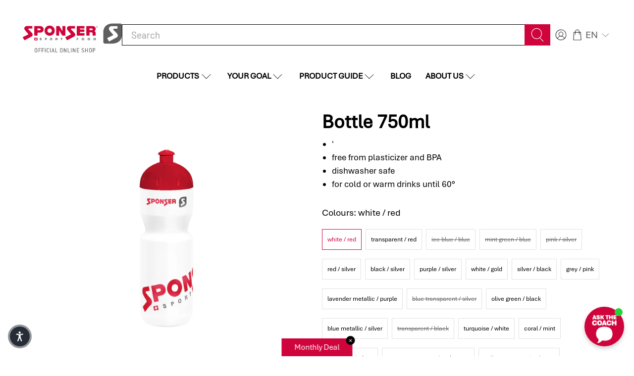

--- FILE ---
content_type: text/css
request_url: https://sponser.no/cdn/shop/t/34/assets/custom-new.css?v=167207357549320286831756974822
body_size: -222
content:
@font-face{font-family:Aptos;src:url(Aptos.eot);src:url(Aptos.eot?#iefix) format("embedded-opentype"),url(/cdn/shop/files/Aptos.woff2?v=1756901282) format("woff2"),url(/cdn/shop/files/Aptos.woff?v=1756901282) format("woff"),url(/cdn/shop/files/Aptos.ttf?v=1756901283) format("truetype");font-weight:400;font-style:normal;font-display:swap}@font-face{font-family:Aptos Narrow;src:url(Aptos-Narrow.eot);src:url(Aptos-Narrow.eot?#iefix) format("embedded-opentype"),url(/cdn/shop/files/Aptos-Narrow.woff2?v=1756901283) format("woff2"),url(/cdn/shop/files/Aptos-Narrow.woff?v=1756901282) format("woff"),url(/cdn/shop/files/Aptos-Narrow.ttf?v=1756901283) format("truetype");font-weight:400;font-style:normal;font-display:swap}@font-face{font-family:Aptos Mono;src:url(AptosMono.eot);src:url(AptosMono.eot?#iefix) format("embedded-opentype"),url(/cdn/shop/files/AptosMono.woff2?v=1756901281) format("woff2"),url(/cdn/shop/files/AptosMono.woff?v=1756901283) format("woff"),url(/cdn/shop/files/AptosMono.ttf?v=1756901283) format("truetype");font-weight:400;font-style:normal;font-display:swap}@font-face{font-family:Aptos Display;src:url(AptosDisplay.eot);src:url(AptosDisplay.eot?#iefix) format("embedded-opentype"),url(/cdn/shop/files/AptosDisplay.woff2?v=1756901283) format("woff2"),url(/cdn/shop/files/AptosDisplay.woff?v=1756901283) format("woff"),url(/cdn/shop/files/AptosDisplay.ttf?v=1756901283) format("truetype");font-weight:400;font-style:normal;font-display:swap}@font-face{font-family:"Aptos Serif";src:url(AptosSerif-Regular.eot);src:url(AptosSerif-Regular.eot?#iefix) format("embedded-opentype"),url(/cdn/shop/files/AptosSerif-Regular.woff2?v=1756901282) format("woff2"),url(/cdn/shop/files/AptosSerif-Regular.woff?v=1756901282) format("woff"),url(/cdn/shop/files/AptosSerif-Regular.ttf?v=1756901283) format("truetype");font-weight:400;font-style:normal;font-display:swap}body{font-family:Aptos;font-size:18px}.rich-text__text{font-family:Aptos!important}.header,.mobile-header{font-family:Aptos;font-size:17px}.navbar-dropdown .navbar-link,.navbar-dropdown .navbar-item{font-size:17px}.button,.age-gate__confirm_btn,.product-thumbnail,.quick-shop__shortdescription,.slideshow-with-text .text-slideshow__heading.banner__subheading{font-family:Aptos!important}h1,.age-gate__heading,h2,h3,h4,h5,h6,.title,.h1,.h2,.h3,.h4,.h5,.h6{font-weight:700!important;font-family:Aptos!important}.title{font-size:39px}.footer__heading{font-family:Aptos;font-size:21px}.footer__content{font-size:15px}.mega-menu .menu__heading{font-size:21px}.mega-menu{font-size:17px}.tastes,.swatch .option-title,.swatch label{text-transform:none}.sub_collections_content,.seo_text h2,.seo_text p,.section-header__title,.label,.collapsible-content__inner{color:#000}
/*# sourceMappingURL=/cdn/shop/t/34/assets/custom-new.css.map?v=167207357549320286831756974822 */


--- FILE ---
content_type: text/javascript; charset=utf-8
request_url: https://sponser.no/products/bidon-750ml.js
body_size: 4521
content:
{"id":8176518988084,"title":"Bottle 750ml","handle":"bidon-750ml","description":"\u003ch4\u003eInfo\u003c\/h4\u003e\n\u003cp\u003eTo enjoy your Sponser Drinking-Bottle for a long time the following handling instructions should be considered:\u003c\/p\u003e\n\u003cp\u003eWash thoroughly with detergent before the first use. The most efficient cleaning is done in the dishwashing. Do not use abrasive detergents. The bottles can be used for cold and warm beverages up to 60 degree Celsius, but only to a limited degree with carbonated drinks. Carbonated of fermenting drinks can lead to leakage and the cap can open itself unintentionally and abruptly. Filled bottles should be stored in upright position. Long storage in flat position (like in a sports bag or backpack can lead to spillage of a small amount of liquid. The bottles should not be thrown on the bottom. The cap can break when they are treated roughly. To maintain a proper surface and a nice print the bottles should not be treated with sharp items. The bottles can be recycled at the end of their useful life.\u003c\/p\u003e\n\u003cp\u003e\u003cstrong\u003ePrint Colours\u003c\/strong\u003e\u003cbr\u003eThe print colours are ecologically friendly, heavy metal free and constitutionally free of toxic elements and solvents. The applied raw materials comply with the marginal values from the EU-standard EN 71 (Safety requirements for toys), part 3 (migration of specific elements) from December 1994.\u003c\/p\u003e\n\u003cp\u003e\u003cstrong\u003eFood safety\u003c\/strong\u003e\u003cbr\u003eThe applied raw materials are plasticizer and BPA free and comply with food safety regulations. Migration tests are performed on regular bases by certified laboratories. The global migration is performed according to the requirements from 85\/572\/EWG and complies with the following directives:\u003c\/p\u003e\n\u003cp\u003eThe corresponding certificates can be obtained separately.\u003c\/p\u003e\n\u003cp\u003e\u003cstrong\u003eLeak Proofness\u003c\/strong\u003e\u003cbr\u003eThe leak proofness is limited to the short term application of limited pressure when the bottle is turned upside down or is lying flat up to 10 minutes, like it can happen when it is tumbled down. When a bottle is lying flat for more than 10 min. small quantities of liquid can be spilled.\u003c\/p\u003e\n\u003cp\u003e\u003cstrong\u003eDishwasher Safety\u003cbr\u003e\u003c\/strong\u003eThe bottles and especially the print colours are dishwasher safe when used in commercial household dishwashing machines with commercial household detergent. The adhesion of the colour cannot be guaranteed when the bottles are washed in industrial dishwashing machines.\u003c\/p\u003e\n\n","published_at":"2023-03-15T08:50:41+01:00","created_at":"2023-03-15T08:51:16+01:00","vendor":"SPONSER SPORT FOOD","type":"Accessoires","tags":["no-qs"],"price":338,"price_min":338,"price_max":520,"available":true,"price_varies":true,"compare_at_price":null,"compare_at_price_min":0,"compare_at_price_max":0,"compare_at_price_varies":false,"variants":[{"id":44687799877940,"title":"white \/ red","option1":"white \/ red","option2":null,"option3":null,"sku":"26101","requires_shipping":true,"taxable":true,"featured_image":{"id":40798459527476,"product_id":8176518988084,"position":2,"created_at":"2023-03-15T08:51:16+01:00","updated_at":"2024-07-01T09:56:34+02:00","alt":null,"width":2000,"height":2000,"src":"https:\/\/cdn.shopify.com\/s\/files\/1\/0675\/6791\/1220\/products\/Bidon_750ml_weiss-rot_a64d96ab-85b9-47f8-b1af-b7a427299852.png?v=1719820594","variant_ids":[44687799877940]},"available":true,"name":"Bottle 750ml - white \/ red","public_title":"white \/ red","options":["white \/ red"],"price":520,"weight":83,"compare_at_price":null,"inventory_management":"shopify","barcode":"7611174261017","featured_media":{"alt":null,"id":33146524369204,"position":2,"preview_image":{"aspect_ratio":1.0,"height":2000,"width":2000,"src":"https:\/\/cdn.shopify.com\/s\/files\/1\/0675\/6791\/1220\/products\/Bidon_750ml_weiss-rot_a64d96ab-85b9-47f8-b1af-b7a427299852.png?v=1719820594"}},"quantity_rule":{"min":1,"max":null,"increment":1},"quantity_price_breaks":[],"requires_selling_plan":false,"selling_plan_allocations":[]},{"id":44687799910708,"title":"transparent \/ red","option1":"transparent \/ red","option2":null,"option3":null,"sku":"26127","requires_shipping":true,"taxable":true,"featured_image":{"id":40798460150068,"product_id":8176518988084,"position":23,"created_at":"2023-03-15T08:51:17+01:00","updated_at":"2024-07-01T09:56:34+02:00","alt":null,"width":2000,"height":2000,"src":"https:\/\/cdn.shopify.com\/s\/files\/1\/0675\/6791\/1220\/products\/Bidon_750ml_transparent-rot-rot_4f301678-e974-4467-a0fd-a3d9f9f63734.png?v=1719820594","variant_ids":[44687799910708]},"available":true,"name":"Bottle 750ml - transparent \/ red","public_title":"transparent \/ red","options":["transparent \/ red"],"price":520,"weight":92,"compare_at_price":null,"inventory_management":"shopify","barcode":"7611174261277","featured_media":{"alt":null,"id":33146524991796,"position":23,"preview_image":{"aspect_ratio":1.0,"height":2000,"width":2000,"src":"https:\/\/cdn.shopify.com\/s\/files\/1\/0675\/6791\/1220\/products\/Bidon_750ml_transparent-rot-rot_4f301678-e974-4467-a0fd-a3d9f9f63734.png?v=1719820594"}},"quantity_rule":{"min":1,"max":null,"increment":1},"quantity_price_breaks":[],"requires_selling_plan":false,"selling_plan_allocations":[]},{"id":44687799943476,"title":"ice blue \/ blue","option1":"ice blue \/ blue","option2":null,"option3":null,"sku":"26114","requires_shipping":true,"taxable":true,"featured_image":{"id":40798459756852,"product_id":8176518988084,"position":12,"created_at":"2023-03-15T08:51:16+01:00","updated_at":"2024-07-01T09:56:34+02:00","alt":null,"width":2000,"height":2000,"src":"https:\/\/cdn.shopify.com\/s\/files\/1\/0675\/6791\/1220\/products\/Bidon_750ml_eisblau-blau_c3b89c0e-af37-4ab2-b001-486ba0174b34.png?v=1719820594","variant_ids":[44687799943476]},"available":false,"name":"Bottle 750ml - ice blue \/ blue","public_title":"ice blue \/ blue","options":["ice blue \/ blue"],"price":520,"weight":92,"compare_at_price":null,"inventory_management":"shopify","barcode":"0","featured_media":{"alt":null,"id":33146524598580,"position":12,"preview_image":{"aspect_ratio":1.0,"height":2000,"width":2000,"src":"https:\/\/cdn.shopify.com\/s\/files\/1\/0675\/6791\/1220\/products\/Bidon_750ml_eisblau-blau_c3b89c0e-af37-4ab2-b001-486ba0174b34.png?v=1719820594"}},"quantity_rule":{"min":1,"max":null,"increment":1},"quantity_price_breaks":[],"requires_selling_plan":false,"selling_plan_allocations":[]},{"id":44687799976244,"title":"mint green \/ blue","option1":"mint green \/ blue","option2":null,"option3":null,"sku":"26129","requires_shipping":true,"taxable":true,"featured_image":{"id":40798459789620,"product_id":8176518988084,"position":13,"created_at":"2023-03-15T08:51:16+01:00","updated_at":"2024-07-01T09:56:34+02:00","alt":null,"width":2000,"height":2000,"src":"https:\/\/cdn.shopify.com\/s\/files\/1\/0675\/6791\/1220\/products\/Bidon_750ml_gruen-mint-blau_bc934f7d-676c-4452-87f5-f2744d0e88a1.png?v=1719820594","variant_ids":[44687799976244]},"available":false,"name":"Bottle 750ml - mint green \/ blue","public_title":"mint green \/ blue","options":["mint green \/ blue"],"price":520,"weight":92,"compare_at_price":null,"inventory_management":"shopify","barcode":"0","featured_media":{"alt":null,"id":33146524631348,"position":13,"preview_image":{"aspect_ratio":1.0,"height":2000,"width":2000,"src":"https:\/\/cdn.shopify.com\/s\/files\/1\/0675\/6791\/1220\/products\/Bidon_750ml_gruen-mint-blau_bc934f7d-676c-4452-87f5-f2744d0e88a1.png?v=1719820594"}},"quantity_rule":{"min":1,"max":null,"increment":1},"quantity_price_breaks":[],"requires_selling_plan":false,"selling_plan_allocations":[]},{"id":44687800041780,"title":"pink \/ silver","option1":"pink \/ silver","option2":null,"option3":null,"sku":"26120","requires_shipping":true,"taxable":true,"featured_image":{"id":40798459855156,"product_id":8176518988084,"position":14,"created_at":"2023-03-15T08:51:16+01:00","updated_at":"2024-07-01T09:56:34+02:00","alt":null,"width":2000,"height":2000,"src":"https:\/\/cdn.shopify.com\/s\/files\/1\/0675\/6791\/1220\/products\/Bidon_750ml_pink-silber_8dc90b80-ba40-4da8-b4a1-5b9bb043723b.png?v=1719820594","variant_ids":[44687800041780]},"available":false,"name":"Bottle 750ml - pink \/ silver","public_title":"pink \/ silver","options":["pink \/ silver"],"price":520,"weight":92,"compare_at_price":null,"inventory_management":"shopify","barcode":"7611174261208","featured_media":{"alt":null,"id":33146524696884,"position":14,"preview_image":{"aspect_ratio":1.0,"height":2000,"width":2000,"src":"https:\/\/cdn.shopify.com\/s\/files\/1\/0675\/6791\/1220\/products\/Bidon_750ml_pink-silber_8dc90b80-ba40-4da8-b4a1-5b9bb043723b.png?v=1719820594"}},"quantity_rule":{"min":1,"max":null,"increment":1},"quantity_price_breaks":[],"requires_selling_plan":false,"selling_plan_allocations":[]},{"id":44687800074548,"title":"red \/ silver","option1":"red \/ silver","option2":null,"option3":null,"sku":"26121","requires_shipping":true,"taxable":true,"featured_image":{"id":40798459887924,"product_id":8176518988084,"position":15,"created_at":"2023-03-15T08:51:16+01:00","updated_at":"2024-07-01T09:56:34+02:00","alt":null,"width":2000,"height":2000,"src":"https:\/\/cdn.shopify.com\/s\/files\/1\/0675\/6791\/1220\/products\/Bidon_750ml_rot-silber_07921e51-427a-4c3b-8067-c2410e8ee6fc.png?v=1719820594","variant_ids":[44687800074548]},"available":true,"name":"Bottle 750ml - red \/ silver","public_title":"red \/ silver","options":["red \/ silver"],"price":520,"weight":92,"compare_at_price":null,"inventory_management":"shopify","barcode":"7611174261215","featured_media":{"alt":null,"id":33146524729652,"position":15,"preview_image":{"aspect_ratio":1.0,"height":2000,"width":2000,"src":"https:\/\/cdn.shopify.com\/s\/files\/1\/0675\/6791\/1220\/products\/Bidon_750ml_rot-silber_07921e51-427a-4c3b-8067-c2410e8ee6fc.png?v=1719820594"}},"quantity_rule":{"min":1,"max":null,"increment":1},"quantity_price_breaks":[],"requires_selling_plan":false,"selling_plan_allocations":[]},{"id":44687800107316,"title":"black \/ silver","option1":"black \/ silver","option2":null,"option3":null,"sku":"26124","requires_shipping":true,"taxable":true,"featured_image":{"id":40798459920692,"product_id":8176518988084,"position":16,"created_at":"2023-03-15T08:51:16+01:00","updated_at":"2024-07-01T09:56:34+02:00","alt":null,"width":2000,"height":2000,"src":"https:\/\/cdn.shopify.com\/s\/files\/1\/0675\/6791\/1220\/products\/Bidon_750ml_schwarz-silber_d27d98b4-02bc-44c3-a1ce-7b7c90b6d29b.png?v=1719820594","variant_ids":[44687800107316]},"available":true,"name":"Bottle 750ml - black \/ silver","public_title":"black \/ silver","options":["black \/ silver"],"price":520,"weight":92,"compare_at_price":null,"inventory_management":"shopify","barcode":"7611174261246","featured_media":{"alt":null,"id":33146524762420,"position":16,"preview_image":{"aspect_ratio":1.0,"height":2000,"width":2000,"src":"https:\/\/cdn.shopify.com\/s\/files\/1\/0675\/6791\/1220\/products\/Bidon_750ml_schwarz-silber_d27d98b4-02bc-44c3-a1ce-7b7c90b6d29b.png?v=1719820594"}},"quantity_rule":{"min":1,"max":null,"increment":1},"quantity_price_breaks":[],"requires_selling_plan":false,"selling_plan_allocations":[]},{"id":44687800140084,"title":"purple \/ silver","option1":"purple \/ silver","option2":null,"option3":null,"sku":"26125","requires_shipping":true,"taxable":true,"featured_image":{"id":40798459953460,"product_id":8176518988084,"position":17,"created_at":"2023-03-15T08:51:16+01:00","updated_at":"2024-07-01T09:56:34+02:00","alt":null,"width":2000,"height":2000,"src":"https:\/\/cdn.shopify.com\/s\/files\/1\/0675\/6791\/1220\/products\/Bidon_750ml_violett-silber_a23f0c10-e8c6-488e-aab4-fcd24c1dd313.png?v=1719820594","variant_ids":[44687800140084]},"available":true,"name":"Bottle 750ml - purple \/ silver","public_title":"purple \/ silver","options":["purple \/ silver"],"price":520,"weight":92,"compare_at_price":null,"inventory_management":"shopify","barcode":"0","featured_media":{"alt":null,"id":33146524795188,"position":17,"preview_image":{"aspect_ratio":1.0,"height":2000,"width":2000,"src":"https:\/\/cdn.shopify.com\/s\/files\/1\/0675\/6791\/1220\/products\/Bidon_750ml_violett-silber_a23f0c10-e8c6-488e-aab4-fcd24c1dd313.png?v=1719820594"}},"quantity_rule":{"min":1,"max":null,"increment":1},"quantity_price_breaks":[],"requires_selling_plan":false,"selling_plan_allocations":[]},{"id":44687800172852,"title":"white \/ gold","option1":"white \/ gold","option2":null,"option3":null,"sku":"26142","requires_shipping":true,"taxable":true,"featured_image":{"id":40798459724084,"product_id":8176518988084,"position":11,"created_at":"2023-03-15T08:51:16+01:00","updated_at":"2024-07-01T09:56:34+02:00","alt":null,"width":2000,"height":2000,"src":"https:\/\/cdn.shopify.com\/s\/files\/1\/0675\/6791\/1220\/products\/Bidon_750ml_weiss-gold_a406ca02-32ea-40db-91f6-c6270fbfc59f.png?v=1719820594","variant_ids":[44687800172852]},"available":true,"name":"Bottle 750ml - white \/ gold","public_title":"white \/ gold","options":["white \/ gold"],"price":520,"weight":92,"compare_at_price":null,"inventory_management":"shopify","barcode":"7611174261420","featured_media":{"alt":null,"id":33146524565812,"position":11,"preview_image":{"aspect_ratio":1.0,"height":2000,"width":2000,"src":"https:\/\/cdn.shopify.com\/s\/files\/1\/0675\/6791\/1220\/products\/Bidon_750ml_weiss-gold_a406ca02-32ea-40db-91f6-c6270fbfc59f.png?v=1719820594"}},"quantity_rule":{"min":1,"max":null,"increment":1},"quantity_price_breaks":[],"requires_selling_plan":false,"selling_plan_allocations":[]},{"id":44687800205620,"title":"silver \/ black","option1":"silver \/ black","option2":null,"option3":null,"sku":"26123","requires_shipping":true,"taxable":true,"featured_image":{"id":40798459986228,"product_id":8176518988084,"position":18,"created_at":"2023-03-15T08:51:16+01:00","updated_at":"2024-07-01T09:56:34+02:00","alt":null,"width":2000,"height":2000,"src":"https:\/\/cdn.shopify.com\/s\/files\/1\/0675\/6791\/1220\/products\/Bidon_750ml_silber-schwarz_1372693b-fd36-480a-925b-424c35bc5adf.png?v=1719820594","variant_ids":[44687800205620]},"available":true,"name":"Bottle 750ml - silver \/ black","public_title":"silver \/ black","options":["silver \/ black"],"price":520,"weight":92,"compare_at_price":null,"inventory_management":"shopify","barcode":"7611174261239","featured_media":{"alt":null,"id":33146524827956,"position":18,"preview_image":{"aspect_ratio":1.0,"height":2000,"width":2000,"src":"https:\/\/cdn.shopify.com\/s\/files\/1\/0675\/6791\/1220\/products\/Bidon_750ml_silber-schwarz_1372693b-fd36-480a-925b-424c35bc5adf.png?v=1719820594"}},"quantity_rule":{"min":1,"max":null,"increment":1},"quantity_price_breaks":[],"requires_selling_plan":false,"selling_plan_allocations":[]},{"id":44687800238388,"title":"grey \/ pink","option1":"grey \/ pink","option2":null,"option3":null,"sku":"26157","requires_shipping":true,"taxable":true,"featured_image":{"id":40798459625780,"product_id":8176518988084,"position":7,"created_at":"2023-03-15T08:51:16+01:00","updated_at":"2024-07-01T09:56:34+02:00","alt":null,"width":2000,"height":2000,"src":"https:\/\/cdn.shopify.com\/s\/files\/1\/0675\/6791\/1220\/products\/Bidon_750ml_grau-rosa_27a86d21-a2e2-4d6e-9737-422c8d764d63.png?v=1719820594","variant_ids":[44687800238388]},"available":true,"name":"Bottle 750ml - grey \/ pink","public_title":"grey \/ pink","options":["grey \/ pink"],"price":520,"weight":92,"compare_at_price":null,"inventory_management":"shopify","barcode":"7611174261574","featured_media":{"alt":null,"id":33146524467508,"position":7,"preview_image":{"aspect_ratio":1.0,"height":2000,"width":2000,"src":"https:\/\/cdn.shopify.com\/s\/files\/1\/0675\/6791\/1220\/products\/Bidon_750ml_grau-rosa_27a86d21-a2e2-4d6e-9737-422c8d764d63.png?v=1719820594"}},"quantity_rule":{"min":1,"max":null,"increment":1},"quantity_price_breaks":[],"requires_selling_plan":false,"selling_plan_allocations":[]},{"id":44687800303924,"title":"lavender metallic \/ purple","option1":"lavender metallic \/ purple","option2":null,"option3":null,"sku":"26156","requires_shipping":true,"taxable":true,"featured_image":{"id":40798459691316,"product_id":8176518988084,"position":5,"created_at":"2023-03-15T08:51:16+01:00","updated_at":"2024-07-01T09:56:34+02:00","alt":null,"width":2000,"height":2000,"src":"https:\/\/cdn.shopify.com\/s\/files\/1\/0675\/6791\/1220\/products\/Bidon_750ml_lavendel-metallic-violett_4b8b197d-71a4-4756-8e86-e6576ec4188e.png?v=1719820594","variant_ids":[44687800303924]},"available":true,"name":"Bottle 750ml - lavender metallic \/ purple","public_title":"lavender metallic \/ purple","options":["lavender metallic \/ purple"],"price":520,"weight":92,"compare_at_price":null,"inventory_management":"shopify","barcode":"7611174261567","featured_media":{"alt":null,"id":33146524533044,"position":5,"preview_image":{"aspect_ratio":1.0,"height":2000,"width":2000,"src":"https:\/\/cdn.shopify.com\/s\/files\/1\/0675\/6791\/1220\/products\/Bidon_750ml_lavendel-metallic-violett_4b8b197d-71a4-4756-8e86-e6576ec4188e.png?v=1719820594"}},"quantity_rule":{"min":1,"max":null,"increment":1},"quantity_price_breaks":[],"requires_selling_plan":false,"selling_plan_allocations":[]},{"id":44687800369460,"title":"blue transparent \/ silver","option1":"blue transparent \/ silver","option2":null,"option3":null,"sku":"26112","requires_shipping":true,"taxable":true,"featured_image":{"id":40798460051764,"product_id":8176518988084,"position":20,"created_at":"2023-03-15T08:51:16+01:00","updated_at":"2024-07-01T09:56:34+02:00","alt":null,"width":2000,"height":2000,"src":"https:\/\/cdn.shopify.com\/s\/files\/1\/0675\/6791\/1220\/products\/Bidon_750ml_blau-transparent-silber_e689769b-670c-4353-b9e4-1c2c8b578ce3.png?v=1719820594","variant_ids":[44687800369460]},"available":false,"name":"Bottle 750ml - blue transparent \/ silver","public_title":"blue transparent \/ silver","options":["blue transparent \/ silver"],"price":520,"weight":92,"compare_at_price":null,"inventory_management":"shopify","barcode":"0","featured_media":{"alt":null,"id":33146524893492,"position":20,"preview_image":{"aspect_ratio":1.0,"height":2000,"width":2000,"src":"https:\/\/cdn.shopify.com\/s\/files\/1\/0675\/6791\/1220\/products\/Bidon_750ml_blau-transparent-silber_e689769b-670c-4353-b9e4-1c2c8b578ce3.png?v=1719820594"}},"quantity_rule":{"min":1,"max":null,"increment":1},"quantity_price_breaks":[],"requires_selling_plan":false,"selling_plan_allocations":[]},{"id":44687800467764,"title":"olive green \/ black","option1":"olive green \/ black","option2":null,"option3":null,"sku":"26155","requires_shipping":true,"taxable":true,"featured_image":{"id":40798459658548,"product_id":8176518988084,"position":9,"created_at":"2023-03-15T08:51:16+01:00","updated_at":"2024-07-01T09:56:34+02:00","alt":null,"width":2000,"height":2000,"src":"https:\/\/cdn.shopify.com\/s\/files\/1\/0675\/6791\/1220\/products\/Bidon_750ml_olivgruen-schwarz_1a7b01a5-830e-4694-88f8-4eabf6155733.png?v=1719820594","variant_ids":[44687800467764]},"available":true,"name":"Bottle 750ml - olive green \/ black","public_title":"olive green \/ black","options":["olive green \/ black"],"price":520,"weight":92,"compare_at_price":null,"inventory_management":"shopify","barcode":"7611174261550","featured_media":{"alt":null,"id":33146524500276,"position":9,"preview_image":{"aspect_ratio":1.0,"height":2000,"width":2000,"src":"https:\/\/cdn.shopify.com\/s\/files\/1\/0675\/6791\/1220\/products\/Bidon_750ml_olivgruen-schwarz_1a7b01a5-830e-4694-88f8-4eabf6155733.png?v=1719820594"}},"quantity_rule":{"min":1,"max":null,"increment":1},"quantity_price_breaks":[],"requires_selling_plan":false,"selling_plan_allocations":[]},{"id":44687800533300,"title":"blue metallic \/ silver","option1":"blue metallic \/ silver","option2":null,"option3":null,"sku":"26111","requires_shipping":true,"taxable":true,"featured_image":{"id":40798460084532,"product_id":8176518988084,"position":21,"created_at":"2023-03-15T08:51:16+01:00","updated_at":"2024-07-01T09:56:34+02:00","alt":null,"width":2000,"height":2000,"src":"https:\/\/cdn.shopify.com\/s\/files\/1\/0675\/6791\/1220\/products\/Bidon_750ml_blau-metallic-silber_115145c4-4bab-475f-b219-71b9ea3a0ccc.png?v=1719820594","variant_ids":[44687800533300]},"available":true,"name":"Bottle 750ml - blue metallic \/ silver","public_title":"blue metallic \/ silver","options":["blue metallic \/ silver"],"price":520,"weight":92,"compare_at_price":null,"inventory_management":"shopify","barcode":"7611174261116","featured_media":{"alt":null,"id":33146524926260,"position":21,"preview_image":{"aspect_ratio":1.0,"height":2000,"width":2000,"src":"https:\/\/cdn.shopify.com\/s\/files\/1\/0675\/6791\/1220\/products\/Bidon_750ml_blau-metallic-silber_115145c4-4bab-475f-b219-71b9ea3a0ccc.png?v=1719820594"}},"quantity_rule":{"min":1,"max":null,"increment":1},"quantity_price_breaks":[],"requires_selling_plan":false,"selling_plan_allocations":[]},{"id":44687800598836,"title":"transparent \/ black","option1":"transparent \/ black","option2":null,"option3":null,"sku":"26128","requires_shipping":true,"taxable":true,"featured_image":{"id":40798460117300,"product_id":8176518988084,"position":22,"created_at":"2023-03-15T08:51:17+01:00","updated_at":"2024-07-01T09:56:34+02:00","alt":null,"width":2000,"height":2000,"src":"https:\/\/cdn.shopify.com\/s\/files\/1\/0675\/6791\/1220\/products\/Bidon_750ml_transparent-rot-schwarz_9fcb1100-77d5-418b-b3d1-28556779ac71.png?v=1719820594","variant_ids":[44687800598836]},"available":false,"name":"Bottle 750ml - transparent \/ black","public_title":"transparent \/ black","options":["transparent \/ black"],"price":520,"weight":92,"compare_at_price":null,"inventory_management":"shopify","barcode":"0","featured_media":{"alt":null,"id":33146524959028,"position":22,"preview_image":{"aspect_ratio":1.0,"height":2000,"width":2000,"src":"https:\/\/cdn.shopify.com\/s\/files\/1\/0675\/6791\/1220\/products\/Bidon_750ml_transparent-rot-schwarz_9fcb1100-77d5-418b-b3d1-28556779ac71.png?v=1719820594"}},"quantity_rule":{"min":1,"max":null,"increment":1},"quantity_price_breaks":[],"requires_selling_plan":false,"selling_plan_allocations":[]},{"id":44687800697140,"title":"turquoise \/ white","option1":"turquoise \/ white","option2":null,"option3":null,"sku":"26153","requires_shipping":true,"taxable":true,"featured_image":{"id":40798459560244,"product_id":8176518988084,"position":3,"created_at":"2023-03-15T08:51:16+01:00","updated_at":"2024-07-01T09:56:34+02:00","alt":null,"width":2000,"height":2000,"src":"https:\/\/cdn.shopify.com\/s\/files\/1\/0675\/6791\/1220\/products\/Bidon_750ml_tuerkis-weiss_015984cb-4692-4b7b-86bb-9a3f47514a17.png?v=1719820594","variant_ids":[44687800697140]},"available":true,"name":"Bottle 750ml - turquoise \/ white","public_title":"turquoise \/ white","options":["turquoise \/ white"],"price":520,"weight":92,"compare_at_price":null,"inventory_management":"shopify","barcode":"7611174261536","featured_media":{"alt":null,"id":33146524401972,"position":3,"preview_image":{"aspect_ratio":1.0,"height":2000,"width":2000,"src":"https:\/\/cdn.shopify.com\/s\/files\/1\/0675\/6791\/1220\/products\/Bidon_750ml_tuerkis-weiss_015984cb-4692-4b7b-86bb-9a3f47514a17.png?v=1719820594"}},"quantity_rule":{"min":1,"max":null,"increment":1},"quantity_price_breaks":[],"requires_selling_plan":false,"selling_plan_allocations":[]},{"id":44687800762676,"title":"coral \/ mint","option1":"coral \/ mint","option2":null,"option3":null,"sku":"26154","requires_shipping":true,"taxable":true,"featured_image":{"id":40798459593012,"product_id":8176518988084,"position":4,"created_at":"2023-03-15T08:51:16+01:00","updated_at":"2024-07-01T09:56:34+02:00","alt":null,"width":2000,"height":2000,"src":"https:\/\/cdn.shopify.com\/s\/files\/1\/0675\/6791\/1220\/products\/Bidon_750ml_koralle-mint_d1d58c64-5f6f-4c69-a4aa-89cdbfc13003.png?v=1719820594","variant_ids":[44687800762676]},"available":true,"name":"Bottle 750ml - coral \/ mint","public_title":"coral \/ mint","options":["coral \/ mint"],"price":520,"weight":92,"compare_at_price":null,"inventory_management":"shopify","barcode":"7611174261543","featured_media":{"alt":null,"id":33146524434740,"position":4,"preview_image":{"aspect_ratio":1.0,"height":2000,"width":2000,"src":"https:\/\/cdn.shopify.com\/s\/files\/1\/0675\/6791\/1220\/products\/Bidon_750ml_koralle-mint_d1d58c64-5f6f-4c69-a4aa-89cdbfc13003.png?v=1719820594"}},"quantity_rule":{"min":1,"max":null,"increment":1},"quantity_price_breaks":[],"requires_selling_plan":false,"selling_plan_allocations":[]},{"id":47635134087505,"title":"dark blue \/ white","option1":"dark blue \/ white","option2":null,"option3":null,"sku":"26158","requires_shipping":true,"taxable":true,"featured_image":{"id":55359089639761,"product_id":8176518988084,"position":10,"created_at":"2023-11-27T14:51:17+01:00","updated_at":"2024-07-01T09:56:34+02:00","alt":null,"width":2000,"height":2000,"src":"https:\/\/cdn.shopify.com\/s\/files\/1\/0675\/6791\/1220\/files\/Bidon_750ml_dunkelblau-weiss.png?v=1719820594","variant_ids":[47635134087505]},"available":true,"name":"Bottle 750ml - dark blue \/ white","public_title":"dark blue \/ white","options":["dark blue \/ white"],"price":520,"weight":92,"compare_at_price":null,"inventory_management":"shopify","barcode":"7611174261581","featured_media":{"alt":null,"id":47990580707665,"position":10,"preview_image":{"aspect_ratio":1.0,"height":2000,"width":2000,"src":"https:\/\/cdn.shopify.com\/s\/files\/1\/0675\/6791\/1220\/files\/Bidon_750ml_dunkelblau-weiss.png?v=1719820594"}},"quantity_rule":{"min":1,"max":null,"increment":1},"quantity_price_breaks":[],"requires_selling_plan":false,"selling_plan_allocations":[]},{"id":47635134120273,"title":"green transparent \/ anthracite","option1":"green transparent \/ anthracite","option2":null,"option3":null,"sku":"26159","requires_shipping":true,"taxable":true,"featured_image":{"id":55359093342545,"product_id":8176518988084,"position":8,"created_at":"2023-11-27T14:51:29+01:00","updated_at":"2024-07-01T09:56:34+02:00","alt":null,"width":2000,"height":2000,"src":"https:\/\/cdn.shopify.com\/s\/files\/1\/0675\/6791\/1220\/files\/Bidon_750ml_gruen-transparent-grau-metallic.png?v=1719820594","variant_ids":[47635134120273]},"available":true,"name":"Bottle 750ml - green transparent \/ anthracite","public_title":"green transparent \/ anthracite","options":["green transparent \/ anthracite"],"price":520,"weight":92,"compare_at_price":null,"inventory_management":"shopify","barcode":"7611174261598","featured_media":{"alt":null,"id":47990585229649,"position":8,"preview_image":{"aspect_ratio":1.0,"height":2000,"width":2000,"src":"https:\/\/cdn.shopify.com\/s\/files\/1\/0675\/6791\/1220\/files\/Bidon_750ml_gruen-transparent-grau-metallic.png?v=1719820594"}},"quantity_rule":{"min":1,"max":null,"increment":1},"quantity_price_breaks":[],"requires_selling_plan":false,"selling_plan_allocations":[]},{"id":48385706262865,"title":"gelb transparent\/anthrazit","option1":"gelb transparent\/anthrazit","option2":null,"option3":null,"sku":"26115","requires_shipping":true,"taxable":true,"featured_image":{"id":58322047828305,"product_id":8176518988084,"position":24,"created_at":"2024-04-10T13:50:24+02:00","updated_at":"2024-07-01T09:56:24+02:00","alt":null,"width":2000,"height":2000,"src":"https:\/\/cdn.shopify.com\/s\/files\/1\/0675\/6791\/1220\/files\/Bidon_750ml_gelb-transparent-anthrazit_4c7475b1-f1cb-4058-afac-1023e0f8358c.png?v=1719820584","variant_ids":[48385706262865]},"available":false,"name":"Bottle 750ml - gelb transparent\/anthrazit","public_title":"gelb transparent\/anthrazit","options":["gelb transparent\/anthrazit"],"price":338,"weight":83,"compare_at_price":null,"inventory_management":"shopify","barcode":"","featured_media":{"alt":null,"id":50986748805457,"position":24,"preview_image":{"aspect_ratio":1.0,"height":2000,"width":2000,"src":"https:\/\/cdn.shopify.com\/s\/files\/1\/0675\/6791\/1220\/files\/Bidon_750ml_gelb-transparent-anthrazit_4c7475b1-f1cb-4058-afac-1023e0f8358c.png?v=1719820584"}},"quantity_rule":{"min":1,"max":null,"increment":1},"quantity_price_breaks":[],"requires_selling_plan":false,"selling_plan_allocations":[]},{"id":48631219323217,"title":"orange \/ silber","option1":"orange \/ silber","option2":null,"option3":null,"sku":"26117","requires_shipping":true,"taxable":true,"featured_image":null,"available":false,"name":"Bottle 750ml - orange \/ silber","public_title":"orange \/ silber","options":["orange \/ silber"],"price":338,"weight":83,"compare_at_price":null,"inventory_management":"shopify","barcode":"","quantity_rule":{"min":1,"max":null,"increment":1},"quantity_price_breaks":[],"requires_selling_plan":false,"selling_plan_allocations":[]},{"id":48901252153681,"title":"light yellow \/ grey","option1":"light yellow \/ grey","option2":null,"option3":null,"sku":"26160","requires_shipping":true,"taxable":true,"featured_image":{"id":60274354225489,"product_id":8176518988084,"position":6,"created_at":"2024-06-27T13:44:09+02:00","updated_at":"2024-06-27T13:44:12+02:00","alt":null,"width":2000,"height":2000,"src":"https:\/\/cdn.shopify.com\/s\/files\/1\/0675\/6791\/1220\/files\/Bidon_750ml_gelb-anthrazit.png?v=1719488652","variant_ids":[48901252153681]},"available":true,"name":"Bottle 750ml - light yellow \/ grey","public_title":"light yellow \/ grey","options":["light yellow \/ grey"],"price":338,"weight":92,"compare_at_price":null,"inventory_management":"shopify","barcode":"7611174261604","featured_media":{"alt":null,"id":52956328460625,"position":6,"preview_image":{"aspect_ratio":1.0,"height":2000,"width":2000,"src":"https:\/\/cdn.shopify.com\/s\/files\/1\/0675\/6791\/1220\/files\/Bidon_750ml_gelb-anthrazit.png?v=1719488652"}},"quantity_rule":{"min":1,"max":null,"increment":1},"quantity_price_breaks":[],"requires_selling_plan":false,"selling_plan_allocations":[]}],"images":["\/\/cdn.shopify.com\/s\/files\/1\/0675\/6791\/1220\/files\/Bidon_750ml_eaf8a0ad-2574-432f-8695-7f8ad3dad212.png?v=1719820594","\/\/cdn.shopify.com\/s\/files\/1\/0675\/6791\/1220\/products\/Bidon_750ml_weiss-rot_a64d96ab-85b9-47f8-b1af-b7a427299852.png?v=1719820594","\/\/cdn.shopify.com\/s\/files\/1\/0675\/6791\/1220\/products\/Bidon_750ml_tuerkis-weiss_015984cb-4692-4b7b-86bb-9a3f47514a17.png?v=1719820594","\/\/cdn.shopify.com\/s\/files\/1\/0675\/6791\/1220\/products\/Bidon_750ml_koralle-mint_d1d58c64-5f6f-4c69-a4aa-89cdbfc13003.png?v=1719820594","\/\/cdn.shopify.com\/s\/files\/1\/0675\/6791\/1220\/products\/Bidon_750ml_lavendel-metallic-violett_4b8b197d-71a4-4756-8e86-e6576ec4188e.png?v=1719820594","\/\/cdn.shopify.com\/s\/files\/1\/0675\/6791\/1220\/files\/Bidon_750ml_gelb-anthrazit.png?v=1719488652","\/\/cdn.shopify.com\/s\/files\/1\/0675\/6791\/1220\/products\/Bidon_750ml_grau-rosa_27a86d21-a2e2-4d6e-9737-422c8d764d63.png?v=1719820594","\/\/cdn.shopify.com\/s\/files\/1\/0675\/6791\/1220\/files\/Bidon_750ml_gruen-transparent-grau-metallic.png?v=1719820594","\/\/cdn.shopify.com\/s\/files\/1\/0675\/6791\/1220\/products\/Bidon_750ml_olivgruen-schwarz_1a7b01a5-830e-4694-88f8-4eabf6155733.png?v=1719820594","\/\/cdn.shopify.com\/s\/files\/1\/0675\/6791\/1220\/files\/Bidon_750ml_dunkelblau-weiss.png?v=1719820594","\/\/cdn.shopify.com\/s\/files\/1\/0675\/6791\/1220\/products\/Bidon_750ml_weiss-gold_a406ca02-32ea-40db-91f6-c6270fbfc59f.png?v=1719820594","\/\/cdn.shopify.com\/s\/files\/1\/0675\/6791\/1220\/products\/Bidon_750ml_eisblau-blau_c3b89c0e-af37-4ab2-b001-486ba0174b34.png?v=1719820594","\/\/cdn.shopify.com\/s\/files\/1\/0675\/6791\/1220\/products\/Bidon_750ml_gruen-mint-blau_bc934f7d-676c-4452-87f5-f2744d0e88a1.png?v=1719820594","\/\/cdn.shopify.com\/s\/files\/1\/0675\/6791\/1220\/products\/Bidon_750ml_pink-silber_8dc90b80-ba40-4da8-b4a1-5b9bb043723b.png?v=1719820594","\/\/cdn.shopify.com\/s\/files\/1\/0675\/6791\/1220\/products\/Bidon_750ml_rot-silber_07921e51-427a-4c3b-8067-c2410e8ee6fc.png?v=1719820594","\/\/cdn.shopify.com\/s\/files\/1\/0675\/6791\/1220\/products\/Bidon_750ml_schwarz-silber_d27d98b4-02bc-44c3-a1ce-7b7c90b6d29b.png?v=1719820594","\/\/cdn.shopify.com\/s\/files\/1\/0675\/6791\/1220\/products\/Bidon_750ml_violett-silber_a23f0c10-e8c6-488e-aab4-fcd24c1dd313.png?v=1719820594","\/\/cdn.shopify.com\/s\/files\/1\/0675\/6791\/1220\/products\/Bidon_750ml_silber-schwarz_1372693b-fd36-480a-925b-424c35bc5adf.png?v=1719820594","\/\/cdn.shopify.com\/s\/files\/1\/0675\/6791\/1220\/products\/Bidon_750ml_pink-transparent-silber_92c292aa-9ee8-40f3-810f-7bac4a5f9770.png?v=1719820594","\/\/cdn.shopify.com\/s\/files\/1\/0675\/6791\/1220\/products\/Bidon_750ml_blau-transparent-silber_e689769b-670c-4353-b9e4-1c2c8b578ce3.png?v=1719820594","\/\/cdn.shopify.com\/s\/files\/1\/0675\/6791\/1220\/products\/Bidon_750ml_blau-metallic-silber_115145c4-4bab-475f-b219-71b9ea3a0ccc.png?v=1719820594","\/\/cdn.shopify.com\/s\/files\/1\/0675\/6791\/1220\/products\/Bidon_750ml_transparent-rot-schwarz_9fcb1100-77d5-418b-b3d1-28556779ac71.png?v=1719820594","\/\/cdn.shopify.com\/s\/files\/1\/0675\/6791\/1220\/products\/Bidon_750ml_transparent-rot-rot_4f301678-e974-4467-a0fd-a3d9f9f63734.png?v=1719820594","\/\/cdn.shopify.com\/s\/files\/1\/0675\/6791\/1220\/files\/Bidon_750ml_gelb-transparent-anthrazit_4c7475b1-f1cb-4058-afac-1023e0f8358c.png?v=1719820584"],"featured_image":"\/\/cdn.shopify.com\/s\/files\/1\/0675\/6791\/1220\/files\/Bidon_750ml_eaf8a0ad-2574-432f-8695-7f8ad3dad212.png?v=1719820594","options":[{"name":"Colours","position":1,"values":["white \/ red","transparent \/ red","ice blue \/ blue","mint green \/ blue","pink \/ silver","red \/ silver","black \/ silver","purple \/ silver","white \/ gold","silver \/ black","grey \/ pink","lavender metallic \/ purple","blue transparent \/ silver","olive green \/ black","blue metallic \/ silver","transparent \/ black","turquoise \/ white","coral \/ mint","dark blue \/ white","green transparent \/ anthracite","gelb transparent\/anthrazit","orange \/ silber","light yellow \/ grey"]}],"url":"\/products\/bidon-750ml","media":[{"alt":null,"id":53080244879697,"position":1,"preview_image":{"aspect_ratio":1.0,"height":2000,"width":2000,"src":"https:\/\/cdn.shopify.com\/s\/files\/1\/0675\/6791\/1220\/files\/Bidon_750ml_eaf8a0ad-2574-432f-8695-7f8ad3dad212.png?v=1719820594"},"aspect_ratio":1.0,"height":2000,"media_type":"image","src":"https:\/\/cdn.shopify.com\/s\/files\/1\/0675\/6791\/1220\/files\/Bidon_750ml_eaf8a0ad-2574-432f-8695-7f8ad3dad212.png?v=1719820594","width":2000},{"alt":null,"id":33146524369204,"position":2,"preview_image":{"aspect_ratio":1.0,"height":2000,"width":2000,"src":"https:\/\/cdn.shopify.com\/s\/files\/1\/0675\/6791\/1220\/products\/Bidon_750ml_weiss-rot_a64d96ab-85b9-47f8-b1af-b7a427299852.png?v=1719820594"},"aspect_ratio":1.0,"height":2000,"media_type":"image","src":"https:\/\/cdn.shopify.com\/s\/files\/1\/0675\/6791\/1220\/products\/Bidon_750ml_weiss-rot_a64d96ab-85b9-47f8-b1af-b7a427299852.png?v=1719820594","width":2000},{"alt":null,"id":33146524401972,"position":3,"preview_image":{"aspect_ratio":1.0,"height":2000,"width":2000,"src":"https:\/\/cdn.shopify.com\/s\/files\/1\/0675\/6791\/1220\/products\/Bidon_750ml_tuerkis-weiss_015984cb-4692-4b7b-86bb-9a3f47514a17.png?v=1719820594"},"aspect_ratio":1.0,"height":2000,"media_type":"image","src":"https:\/\/cdn.shopify.com\/s\/files\/1\/0675\/6791\/1220\/products\/Bidon_750ml_tuerkis-weiss_015984cb-4692-4b7b-86bb-9a3f47514a17.png?v=1719820594","width":2000},{"alt":null,"id":33146524434740,"position":4,"preview_image":{"aspect_ratio":1.0,"height":2000,"width":2000,"src":"https:\/\/cdn.shopify.com\/s\/files\/1\/0675\/6791\/1220\/products\/Bidon_750ml_koralle-mint_d1d58c64-5f6f-4c69-a4aa-89cdbfc13003.png?v=1719820594"},"aspect_ratio":1.0,"height":2000,"media_type":"image","src":"https:\/\/cdn.shopify.com\/s\/files\/1\/0675\/6791\/1220\/products\/Bidon_750ml_koralle-mint_d1d58c64-5f6f-4c69-a4aa-89cdbfc13003.png?v=1719820594","width":2000},{"alt":null,"id":33146524533044,"position":5,"preview_image":{"aspect_ratio":1.0,"height":2000,"width":2000,"src":"https:\/\/cdn.shopify.com\/s\/files\/1\/0675\/6791\/1220\/products\/Bidon_750ml_lavendel-metallic-violett_4b8b197d-71a4-4756-8e86-e6576ec4188e.png?v=1719820594"},"aspect_ratio":1.0,"height":2000,"media_type":"image","src":"https:\/\/cdn.shopify.com\/s\/files\/1\/0675\/6791\/1220\/products\/Bidon_750ml_lavendel-metallic-violett_4b8b197d-71a4-4756-8e86-e6576ec4188e.png?v=1719820594","width":2000},{"alt":null,"id":52956328460625,"position":6,"preview_image":{"aspect_ratio":1.0,"height":2000,"width":2000,"src":"https:\/\/cdn.shopify.com\/s\/files\/1\/0675\/6791\/1220\/files\/Bidon_750ml_gelb-anthrazit.png?v=1719488652"},"aspect_ratio":1.0,"height":2000,"media_type":"image","src":"https:\/\/cdn.shopify.com\/s\/files\/1\/0675\/6791\/1220\/files\/Bidon_750ml_gelb-anthrazit.png?v=1719488652","width":2000},{"alt":null,"id":33146524467508,"position":7,"preview_image":{"aspect_ratio":1.0,"height":2000,"width":2000,"src":"https:\/\/cdn.shopify.com\/s\/files\/1\/0675\/6791\/1220\/products\/Bidon_750ml_grau-rosa_27a86d21-a2e2-4d6e-9737-422c8d764d63.png?v=1719820594"},"aspect_ratio":1.0,"height":2000,"media_type":"image","src":"https:\/\/cdn.shopify.com\/s\/files\/1\/0675\/6791\/1220\/products\/Bidon_750ml_grau-rosa_27a86d21-a2e2-4d6e-9737-422c8d764d63.png?v=1719820594","width":2000},{"alt":null,"id":47990585229649,"position":8,"preview_image":{"aspect_ratio":1.0,"height":2000,"width":2000,"src":"https:\/\/cdn.shopify.com\/s\/files\/1\/0675\/6791\/1220\/files\/Bidon_750ml_gruen-transparent-grau-metallic.png?v=1719820594"},"aspect_ratio":1.0,"height":2000,"media_type":"image","src":"https:\/\/cdn.shopify.com\/s\/files\/1\/0675\/6791\/1220\/files\/Bidon_750ml_gruen-transparent-grau-metallic.png?v=1719820594","width":2000},{"alt":null,"id":33146524500276,"position":9,"preview_image":{"aspect_ratio":1.0,"height":2000,"width":2000,"src":"https:\/\/cdn.shopify.com\/s\/files\/1\/0675\/6791\/1220\/products\/Bidon_750ml_olivgruen-schwarz_1a7b01a5-830e-4694-88f8-4eabf6155733.png?v=1719820594"},"aspect_ratio":1.0,"height":2000,"media_type":"image","src":"https:\/\/cdn.shopify.com\/s\/files\/1\/0675\/6791\/1220\/products\/Bidon_750ml_olivgruen-schwarz_1a7b01a5-830e-4694-88f8-4eabf6155733.png?v=1719820594","width":2000},{"alt":null,"id":47990580707665,"position":10,"preview_image":{"aspect_ratio":1.0,"height":2000,"width":2000,"src":"https:\/\/cdn.shopify.com\/s\/files\/1\/0675\/6791\/1220\/files\/Bidon_750ml_dunkelblau-weiss.png?v=1719820594"},"aspect_ratio":1.0,"height":2000,"media_type":"image","src":"https:\/\/cdn.shopify.com\/s\/files\/1\/0675\/6791\/1220\/files\/Bidon_750ml_dunkelblau-weiss.png?v=1719820594","width":2000},{"alt":null,"id":33146524565812,"position":11,"preview_image":{"aspect_ratio":1.0,"height":2000,"width":2000,"src":"https:\/\/cdn.shopify.com\/s\/files\/1\/0675\/6791\/1220\/products\/Bidon_750ml_weiss-gold_a406ca02-32ea-40db-91f6-c6270fbfc59f.png?v=1719820594"},"aspect_ratio":1.0,"height":2000,"media_type":"image","src":"https:\/\/cdn.shopify.com\/s\/files\/1\/0675\/6791\/1220\/products\/Bidon_750ml_weiss-gold_a406ca02-32ea-40db-91f6-c6270fbfc59f.png?v=1719820594","width":2000},{"alt":null,"id":33146524598580,"position":12,"preview_image":{"aspect_ratio":1.0,"height":2000,"width":2000,"src":"https:\/\/cdn.shopify.com\/s\/files\/1\/0675\/6791\/1220\/products\/Bidon_750ml_eisblau-blau_c3b89c0e-af37-4ab2-b001-486ba0174b34.png?v=1719820594"},"aspect_ratio":1.0,"height":2000,"media_type":"image","src":"https:\/\/cdn.shopify.com\/s\/files\/1\/0675\/6791\/1220\/products\/Bidon_750ml_eisblau-blau_c3b89c0e-af37-4ab2-b001-486ba0174b34.png?v=1719820594","width":2000},{"alt":null,"id":33146524631348,"position":13,"preview_image":{"aspect_ratio":1.0,"height":2000,"width":2000,"src":"https:\/\/cdn.shopify.com\/s\/files\/1\/0675\/6791\/1220\/products\/Bidon_750ml_gruen-mint-blau_bc934f7d-676c-4452-87f5-f2744d0e88a1.png?v=1719820594"},"aspect_ratio":1.0,"height":2000,"media_type":"image","src":"https:\/\/cdn.shopify.com\/s\/files\/1\/0675\/6791\/1220\/products\/Bidon_750ml_gruen-mint-blau_bc934f7d-676c-4452-87f5-f2744d0e88a1.png?v=1719820594","width":2000},{"alt":null,"id":33146524696884,"position":14,"preview_image":{"aspect_ratio":1.0,"height":2000,"width":2000,"src":"https:\/\/cdn.shopify.com\/s\/files\/1\/0675\/6791\/1220\/products\/Bidon_750ml_pink-silber_8dc90b80-ba40-4da8-b4a1-5b9bb043723b.png?v=1719820594"},"aspect_ratio":1.0,"height":2000,"media_type":"image","src":"https:\/\/cdn.shopify.com\/s\/files\/1\/0675\/6791\/1220\/products\/Bidon_750ml_pink-silber_8dc90b80-ba40-4da8-b4a1-5b9bb043723b.png?v=1719820594","width":2000},{"alt":null,"id":33146524729652,"position":15,"preview_image":{"aspect_ratio":1.0,"height":2000,"width":2000,"src":"https:\/\/cdn.shopify.com\/s\/files\/1\/0675\/6791\/1220\/products\/Bidon_750ml_rot-silber_07921e51-427a-4c3b-8067-c2410e8ee6fc.png?v=1719820594"},"aspect_ratio":1.0,"height":2000,"media_type":"image","src":"https:\/\/cdn.shopify.com\/s\/files\/1\/0675\/6791\/1220\/products\/Bidon_750ml_rot-silber_07921e51-427a-4c3b-8067-c2410e8ee6fc.png?v=1719820594","width":2000},{"alt":null,"id":33146524762420,"position":16,"preview_image":{"aspect_ratio":1.0,"height":2000,"width":2000,"src":"https:\/\/cdn.shopify.com\/s\/files\/1\/0675\/6791\/1220\/products\/Bidon_750ml_schwarz-silber_d27d98b4-02bc-44c3-a1ce-7b7c90b6d29b.png?v=1719820594"},"aspect_ratio":1.0,"height":2000,"media_type":"image","src":"https:\/\/cdn.shopify.com\/s\/files\/1\/0675\/6791\/1220\/products\/Bidon_750ml_schwarz-silber_d27d98b4-02bc-44c3-a1ce-7b7c90b6d29b.png?v=1719820594","width":2000},{"alt":null,"id":33146524795188,"position":17,"preview_image":{"aspect_ratio":1.0,"height":2000,"width":2000,"src":"https:\/\/cdn.shopify.com\/s\/files\/1\/0675\/6791\/1220\/products\/Bidon_750ml_violett-silber_a23f0c10-e8c6-488e-aab4-fcd24c1dd313.png?v=1719820594"},"aspect_ratio":1.0,"height":2000,"media_type":"image","src":"https:\/\/cdn.shopify.com\/s\/files\/1\/0675\/6791\/1220\/products\/Bidon_750ml_violett-silber_a23f0c10-e8c6-488e-aab4-fcd24c1dd313.png?v=1719820594","width":2000},{"alt":null,"id":33146524827956,"position":18,"preview_image":{"aspect_ratio":1.0,"height":2000,"width":2000,"src":"https:\/\/cdn.shopify.com\/s\/files\/1\/0675\/6791\/1220\/products\/Bidon_750ml_silber-schwarz_1372693b-fd36-480a-925b-424c35bc5adf.png?v=1719820594"},"aspect_ratio":1.0,"height":2000,"media_type":"image","src":"https:\/\/cdn.shopify.com\/s\/files\/1\/0675\/6791\/1220\/products\/Bidon_750ml_silber-schwarz_1372693b-fd36-480a-925b-424c35bc5adf.png?v=1719820594","width":2000},{"alt":null,"id":33146524860724,"position":19,"preview_image":{"aspect_ratio":1.0,"height":2000,"width":2000,"src":"https:\/\/cdn.shopify.com\/s\/files\/1\/0675\/6791\/1220\/products\/Bidon_750ml_pink-transparent-silber_92c292aa-9ee8-40f3-810f-7bac4a5f9770.png?v=1719820594"},"aspect_ratio":1.0,"height":2000,"media_type":"image","src":"https:\/\/cdn.shopify.com\/s\/files\/1\/0675\/6791\/1220\/products\/Bidon_750ml_pink-transparent-silber_92c292aa-9ee8-40f3-810f-7bac4a5f9770.png?v=1719820594","width":2000},{"alt":null,"id":33146524893492,"position":20,"preview_image":{"aspect_ratio":1.0,"height":2000,"width":2000,"src":"https:\/\/cdn.shopify.com\/s\/files\/1\/0675\/6791\/1220\/products\/Bidon_750ml_blau-transparent-silber_e689769b-670c-4353-b9e4-1c2c8b578ce3.png?v=1719820594"},"aspect_ratio":1.0,"height":2000,"media_type":"image","src":"https:\/\/cdn.shopify.com\/s\/files\/1\/0675\/6791\/1220\/products\/Bidon_750ml_blau-transparent-silber_e689769b-670c-4353-b9e4-1c2c8b578ce3.png?v=1719820594","width":2000},{"alt":null,"id":33146524926260,"position":21,"preview_image":{"aspect_ratio":1.0,"height":2000,"width":2000,"src":"https:\/\/cdn.shopify.com\/s\/files\/1\/0675\/6791\/1220\/products\/Bidon_750ml_blau-metallic-silber_115145c4-4bab-475f-b219-71b9ea3a0ccc.png?v=1719820594"},"aspect_ratio":1.0,"height":2000,"media_type":"image","src":"https:\/\/cdn.shopify.com\/s\/files\/1\/0675\/6791\/1220\/products\/Bidon_750ml_blau-metallic-silber_115145c4-4bab-475f-b219-71b9ea3a0ccc.png?v=1719820594","width":2000},{"alt":null,"id":33146524959028,"position":22,"preview_image":{"aspect_ratio":1.0,"height":2000,"width":2000,"src":"https:\/\/cdn.shopify.com\/s\/files\/1\/0675\/6791\/1220\/products\/Bidon_750ml_transparent-rot-schwarz_9fcb1100-77d5-418b-b3d1-28556779ac71.png?v=1719820594"},"aspect_ratio":1.0,"height":2000,"media_type":"image","src":"https:\/\/cdn.shopify.com\/s\/files\/1\/0675\/6791\/1220\/products\/Bidon_750ml_transparent-rot-schwarz_9fcb1100-77d5-418b-b3d1-28556779ac71.png?v=1719820594","width":2000},{"alt":null,"id":33146524991796,"position":23,"preview_image":{"aspect_ratio":1.0,"height":2000,"width":2000,"src":"https:\/\/cdn.shopify.com\/s\/files\/1\/0675\/6791\/1220\/products\/Bidon_750ml_transparent-rot-rot_4f301678-e974-4467-a0fd-a3d9f9f63734.png?v=1719820594"},"aspect_ratio":1.0,"height":2000,"media_type":"image","src":"https:\/\/cdn.shopify.com\/s\/files\/1\/0675\/6791\/1220\/products\/Bidon_750ml_transparent-rot-rot_4f301678-e974-4467-a0fd-a3d9f9f63734.png?v=1719820594","width":2000},{"alt":null,"id":50986748805457,"position":24,"preview_image":{"aspect_ratio":1.0,"height":2000,"width":2000,"src":"https:\/\/cdn.shopify.com\/s\/files\/1\/0675\/6791\/1220\/files\/Bidon_750ml_gelb-transparent-anthrazit_4c7475b1-f1cb-4058-afac-1023e0f8358c.png?v=1719820584"},"aspect_ratio":1.0,"height":2000,"media_type":"image","src":"https:\/\/cdn.shopify.com\/s\/files\/1\/0675\/6791\/1220\/files\/Bidon_750ml_gelb-transparent-anthrazit_4c7475b1-f1cb-4058-afac-1023e0f8358c.png?v=1719820584","width":2000}],"requires_selling_plan":false,"selling_plan_groups":[]}

--- FILE ---
content_type: text/javascript
request_url: https://sponser.no/cdn/shop/t/34/assets/z__jsImageTextHover.js?v=58136250282537609551756901549
body_size: -281
content:
(()=>{var __webpack_exports__={};window.PXUTheme.jsImageTextHover={init:function($section){const $block=$section.find(".images-with-text-hover__content"),$prevButton=$section.find(".images-with-text-hover__nav--prev"),$nextButton=$section.find(".images-with-text-hover__nav--next"),$Slider=$section.find("[data-images-with-text-hover-slider]").flickity({initialIndex:0,contain:!0,wrapAround:!0,prevNextButtons:!1,pageDots:!1,imagesLoaded:!0,draggable:!0});$block.hover(function(){$(this).removeClass("closed")},function(){$(this).addClass("closed")}),$Slider.on("settle.flickity",function(){$Slider.flickity("resize")}),$prevButton.on("click",function(){$Slider.flickity("previous")}),$nextButton.on("click",function(){$Slider.flickity("next")})},blockSelect:function($section,blockId){var $Slider=$section.find("[data-images-with-text-hover-slider]"),slideIndex=$("#shopify-section-"+blockId).data("promo-index");$Slider.flickity("select",slideIndex,!0,!0)},unload:function($section){var $slider=$section.find(".flickity-enabled");$slider.flickity("destroy"),$(".images-with-text-hover__nav--prev").off(),$(".images-with-text-hover__nav--next").off()}}})();
//# sourceMappingURL=/cdn/shop/t/34/assets/z__jsImageTextHover.js.map?v=58136250282537609551756901549


--- FILE ---
content_type: text/javascript; charset=utf-8
request_url: https://sponser.no/products/bidon-750ml.js
body_size: 4246
content:
{"id":8176518988084,"title":"Bottle 750ml","handle":"bidon-750ml","description":"\u003ch4\u003eInfo\u003c\/h4\u003e\n\u003cp\u003eTo enjoy your Sponser Drinking-Bottle for a long time the following handling instructions should be considered:\u003c\/p\u003e\n\u003cp\u003eWash thoroughly with detergent before the first use. The most efficient cleaning is done in the dishwashing. Do not use abrasive detergents. The bottles can be used for cold and warm beverages up to 60 degree Celsius, but only to a limited degree with carbonated drinks. Carbonated of fermenting drinks can lead to leakage and the cap can open itself unintentionally and abruptly. Filled bottles should be stored in upright position. Long storage in flat position (like in a sports bag or backpack can lead to spillage of a small amount of liquid. The bottles should not be thrown on the bottom. The cap can break when they are treated roughly. To maintain a proper surface and a nice print the bottles should not be treated with sharp items. The bottles can be recycled at the end of their useful life.\u003c\/p\u003e\n\u003cp\u003e\u003cstrong\u003ePrint Colours\u003c\/strong\u003e\u003cbr\u003eThe print colours are ecologically friendly, heavy metal free and constitutionally free of toxic elements and solvents. The applied raw materials comply with the marginal values from the EU-standard EN 71 (Safety requirements for toys), part 3 (migration of specific elements) from December 1994.\u003c\/p\u003e\n\u003cp\u003e\u003cstrong\u003eFood safety\u003c\/strong\u003e\u003cbr\u003eThe applied raw materials are plasticizer and BPA free and comply with food safety regulations. Migration tests are performed on regular bases by certified laboratories. The global migration is performed according to the requirements from 85\/572\/EWG and complies with the following directives:\u003c\/p\u003e\n\u003cp\u003eThe corresponding certificates can be obtained separately.\u003c\/p\u003e\n\u003cp\u003e\u003cstrong\u003eLeak Proofness\u003c\/strong\u003e\u003cbr\u003eThe leak proofness is limited to the short term application of limited pressure when the bottle is turned upside down or is lying flat up to 10 minutes, like it can happen when it is tumbled down. When a bottle is lying flat for more than 10 min. small quantities of liquid can be spilled.\u003c\/p\u003e\n\u003cp\u003e\u003cstrong\u003eDishwasher Safety\u003cbr\u003e\u003c\/strong\u003eThe bottles and especially the print colours are dishwasher safe when used in commercial household dishwashing machines with commercial household detergent. The adhesion of the colour cannot be guaranteed when the bottles are washed in industrial dishwashing machines.\u003c\/p\u003e\n\n","published_at":"2023-03-15T08:50:41+01:00","created_at":"2023-03-15T08:51:16+01:00","vendor":"SPONSER SPORT FOOD","type":"Accessoires","tags":["no-qs"],"price":338,"price_min":338,"price_max":520,"available":true,"price_varies":true,"compare_at_price":null,"compare_at_price_min":0,"compare_at_price_max":0,"compare_at_price_varies":false,"variants":[{"id":44687799877940,"title":"white \/ red","option1":"white \/ red","option2":null,"option3":null,"sku":"26101","requires_shipping":true,"taxable":true,"featured_image":{"id":40798459527476,"product_id":8176518988084,"position":2,"created_at":"2023-03-15T08:51:16+01:00","updated_at":"2024-07-01T09:56:34+02:00","alt":null,"width":2000,"height":2000,"src":"https:\/\/cdn.shopify.com\/s\/files\/1\/0675\/6791\/1220\/products\/Bidon_750ml_weiss-rot_a64d96ab-85b9-47f8-b1af-b7a427299852.png?v=1719820594","variant_ids":[44687799877940]},"available":true,"name":"Bottle 750ml - white \/ red","public_title":"white \/ red","options":["white \/ red"],"price":520,"weight":83,"compare_at_price":null,"inventory_management":"shopify","barcode":"7611174261017","featured_media":{"alt":null,"id":33146524369204,"position":2,"preview_image":{"aspect_ratio":1.0,"height":2000,"width":2000,"src":"https:\/\/cdn.shopify.com\/s\/files\/1\/0675\/6791\/1220\/products\/Bidon_750ml_weiss-rot_a64d96ab-85b9-47f8-b1af-b7a427299852.png?v=1719820594"}},"quantity_rule":{"min":1,"max":null,"increment":1},"quantity_price_breaks":[],"requires_selling_plan":false,"selling_plan_allocations":[]},{"id":44687799910708,"title":"transparent \/ red","option1":"transparent \/ red","option2":null,"option3":null,"sku":"26127","requires_shipping":true,"taxable":true,"featured_image":{"id":40798460150068,"product_id":8176518988084,"position":23,"created_at":"2023-03-15T08:51:17+01:00","updated_at":"2024-07-01T09:56:34+02:00","alt":null,"width":2000,"height":2000,"src":"https:\/\/cdn.shopify.com\/s\/files\/1\/0675\/6791\/1220\/products\/Bidon_750ml_transparent-rot-rot_4f301678-e974-4467-a0fd-a3d9f9f63734.png?v=1719820594","variant_ids":[44687799910708]},"available":true,"name":"Bottle 750ml - transparent \/ red","public_title":"transparent \/ red","options":["transparent \/ red"],"price":520,"weight":92,"compare_at_price":null,"inventory_management":"shopify","barcode":"7611174261277","featured_media":{"alt":null,"id":33146524991796,"position":23,"preview_image":{"aspect_ratio":1.0,"height":2000,"width":2000,"src":"https:\/\/cdn.shopify.com\/s\/files\/1\/0675\/6791\/1220\/products\/Bidon_750ml_transparent-rot-rot_4f301678-e974-4467-a0fd-a3d9f9f63734.png?v=1719820594"}},"quantity_rule":{"min":1,"max":null,"increment":1},"quantity_price_breaks":[],"requires_selling_plan":false,"selling_plan_allocations":[]},{"id":44687799943476,"title":"ice blue \/ blue","option1":"ice blue \/ blue","option2":null,"option3":null,"sku":"26114","requires_shipping":true,"taxable":true,"featured_image":{"id":40798459756852,"product_id":8176518988084,"position":12,"created_at":"2023-03-15T08:51:16+01:00","updated_at":"2024-07-01T09:56:34+02:00","alt":null,"width":2000,"height":2000,"src":"https:\/\/cdn.shopify.com\/s\/files\/1\/0675\/6791\/1220\/products\/Bidon_750ml_eisblau-blau_c3b89c0e-af37-4ab2-b001-486ba0174b34.png?v=1719820594","variant_ids":[44687799943476]},"available":false,"name":"Bottle 750ml - ice blue \/ blue","public_title":"ice blue \/ blue","options":["ice blue \/ blue"],"price":520,"weight":92,"compare_at_price":null,"inventory_management":"shopify","barcode":"0","featured_media":{"alt":null,"id":33146524598580,"position":12,"preview_image":{"aspect_ratio":1.0,"height":2000,"width":2000,"src":"https:\/\/cdn.shopify.com\/s\/files\/1\/0675\/6791\/1220\/products\/Bidon_750ml_eisblau-blau_c3b89c0e-af37-4ab2-b001-486ba0174b34.png?v=1719820594"}},"quantity_rule":{"min":1,"max":null,"increment":1},"quantity_price_breaks":[],"requires_selling_plan":false,"selling_plan_allocations":[]},{"id":44687799976244,"title":"mint green \/ blue","option1":"mint green \/ blue","option2":null,"option3":null,"sku":"26129","requires_shipping":true,"taxable":true,"featured_image":{"id":40798459789620,"product_id":8176518988084,"position":13,"created_at":"2023-03-15T08:51:16+01:00","updated_at":"2024-07-01T09:56:34+02:00","alt":null,"width":2000,"height":2000,"src":"https:\/\/cdn.shopify.com\/s\/files\/1\/0675\/6791\/1220\/products\/Bidon_750ml_gruen-mint-blau_bc934f7d-676c-4452-87f5-f2744d0e88a1.png?v=1719820594","variant_ids":[44687799976244]},"available":false,"name":"Bottle 750ml - mint green \/ blue","public_title":"mint green \/ blue","options":["mint green \/ blue"],"price":520,"weight":92,"compare_at_price":null,"inventory_management":"shopify","barcode":"0","featured_media":{"alt":null,"id":33146524631348,"position":13,"preview_image":{"aspect_ratio":1.0,"height":2000,"width":2000,"src":"https:\/\/cdn.shopify.com\/s\/files\/1\/0675\/6791\/1220\/products\/Bidon_750ml_gruen-mint-blau_bc934f7d-676c-4452-87f5-f2744d0e88a1.png?v=1719820594"}},"quantity_rule":{"min":1,"max":null,"increment":1},"quantity_price_breaks":[],"requires_selling_plan":false,"selling_plan_allocations":[]},{"id":44687800041780,"title":"pink \/ silver","option1":"pink \/ silver","option2":null,"option3":null,"sku":"26120","requires_shipping":true,"taxable":true,"featured_image":{"id":40798459855156,"product_id":8176518988084,"position":14,"created_at":"2023-03-15T08:51:16+01:00","updated_at":"2024-07-01T09:56:34+02:00","alt":null,"width":2000,"height":2000,"src":"https:\/\/cdn.shopify.com\/s\/files\/1\/0675\/6791\/1220\/products\/Bidon_750ml_pink-silber_8dc90b80-ba40-4da8-b4a1-5b9bb043723b.png?v=1719820594","variant_ids":[44687800041780]},"available":false,"name":"Bottle 750ml - pink \/ silver","public_title":"pink \/ silver","options":["pink \/ silver"],"price":520,"weight":92,"compare_at_price":null,"inventory_management":"shopify","barcode":"7611174261208","featured_media":{"alt":null,"id":33146524696884,"position":14,"preview_image":{"aspect_ratio":1.0,"height":2000,"width":2000,"src":"https:\/\/cdn.shopify.com\/s\/files\/1\/0675\/6791\/1220\/products\/Bidon_750ml_pink-silber_8dc90b80-ba40-4da8-b4a1-5b9bb043723b.png?v=1719820594"}},"quantity_rule":{"min":1,"max":null,"increment":1},"quantity_price_breaks":[],"requires_selling_plan":false,"selling_plan_allocations":[]},{"id":44687800074548,"title":"red \/ silver","option1":"red \/ silver","option2":null,"option3":null,"sku":"26121","requires_shipping":true,"taxable":true,"featured_image":{"id":40798459887924,"product_id":8176518988084,"position":15,"created_at":"2023-03-15T08:51:16+01:00","updated_at":"2024-07-01T09:56:34+02:00","alt":null,"width":2000,"height":2000,"src":"https:\/\/cdn.shopify.com\/s\/files\/1\/0675\/6791\/1220\/products\/Bidon_750ml_rot-silber_07921e51-427a-4c3b-8067-c2410e8ee6fc.png?v=1719820594","variant_ids":[44687800074548]},"available":true,"name":"Bottle 750ml - red \/ silver","public_title":"red \/ silver","options":["red \/ silver"],"price":520,"weight":92,"compare_at_price":null,"inventory_management":"shopify","barcode":"7611174261215","featured_media":{"alt":null,"id":33146524729652,"position":15,"preview_image":{"aspect_ratio":1.0,"height":2000,"width":2000,"src":"https:\/\/cdn.shopify.com\/s\/files\/1\/0675\/6791\/1220\/products\/Bidon_750ml_rot-silber_07921e51-427a-4c3b-8067-c2410e8ee6fc.png?v=1719820594"}},"quantity_rule":{"min":1,"max":null,"increment":1},"quantity_price_breaks":[],"requires_selling_plan":false,"selling_plan_allocations":[]},{"id":44687800107316,"title":"black \/ silver","option1":"black \/ silver","option2":null,"option3":null,"sku":"26124","requires_shipping":true,"taxable":true,"featured_image":{"id":40798459920692,"product_id":8176518988084,"position":16,"created_at":"2023-03-15T08:51:16+01:00","updated_at":"2024-07-01T09:56:34+02:00","alt":null,"width":2000,"height":2000,"src":"https:\/\/cdn.shopify.com\/s\/files\/1\/0675\/6791\/1220\/products\/Bidon_750ml_schwarz-silber_d27d98b4-02bc-44c3-a1ce-7b7c90b6d29b.png?v=1719820594","variant_ids":[44687800107316]},"available":true,"name":"Bottle 750ml - black \/ silver","public_title":"black \/ silver","options":["black \/ silver"],"price":520,"weight":92,"compare_at_price":null,"inventory_management":"shopify","barcode":"7611174261246","featured_media":{"alt":null,"id":33146524762420,"position":16,"preview_image":{"aspect_ratio":1.0,"height":2000,"width":2000,"src":"https:\/\/cdn.shopify.com\/s\/files\/1\/0675\/6791\/1220\/products\/Bidon_750ml_schwarz-silber_d27d98b4-02bc-44c3-a1ce-7b7c90b6d29b.png?v=1719820594"}},"quantity_rule":{"min":1,"max":null,"increment":1},"quantity_price_breaks":[],"requires_selling_plan":false,"selling_plan_allocations":[]},{"id":44687800140084,"title":"purple \/ silver","option1":"purple \/ silver","option2":null,"option3":null,"sku":"26125","requires_shipping":true,"taxable":true,"featured_image":{"id":40798459953460,"product_id":8176518988084,"position":17,"created_at":"2023-03-15T08:51:16+01:00","updated_at":"2024-07-01T09:56:34+02:00","alt":null,"width":2000,"height":2000,"src":"https:\/\/cdn.shopify.com\/s\/files\/1\/0675\/6791\/1220\/products\/Bidon_750ml_violett-silber_a23f0c10-e8c6-488e-aab4-fcd24c1dd313.png?v=1719820594","variant_ids":[44687800140084]},"available":true,"name":"Bottle 750ml - purple \/ silver","public_title":"purple \/ silver","options":["purple \/ silver"],"price":520,"weight":92,"compare_at_price":null,"inventory_management":"shopify","barcode":"0","featured_media":{"alt":null,"id":33146524795188,"position":17,"preview_image":{"aspect_ratio":1.0,"height":2000,"width":2000,"src":"https:\/\/cdn.shopify.com\/s\/files\/1\/0675\/6791\/1220\/products\/Bidon_750ml_violett-silber_a23f0c10-e8c6-488e-aab4-fcd24c1dd313.png?v=1719820594"}},"quantity_rule":{"min":1,"max":null,"increment":1},"quantity_price_breaks":[],"requires_selling_plan":false,"selling_plan_allocations":[]},{"id":44687800172852,"title":"white \/ gold","option1":"white \/ gold","option2":null,"option3":null,"sku":"26142","requires_shipping":true,"taxable":true,"featured_image":{"id":40798459724084,"product_id":8176518988084,"position":11,"created_at":"2023-03-15T08:51:16+01:00","updated_at":"2024-07-01T09:56:34+02:00","alt":null,"width":2000,"height":2000,"src":"https:\/\/cdn.shopify.com\/s\/files\/1\/0675\/6791\/1220\/products\/Bidon_750ml_weiss-gold_a406ca02-32ea-40db-91f6-c6270fbfc59f.png?v=1719820594","variant_ids":[44687800172852]},"available":true,"name":"Bottle 750ml - white \/ gold","public_title":"white \/ gold","options":["white \/ gold"],"price":520,"weight":92,"compare_at_price":null,"inventory_management":"shopify","barcode":"7611174261420","featured_media":{"alt":null,"id":33146524565812,"position":11,"preview_image":{"aspect_ratio":1.0,"height":2000,"width":2000,"src":"https:\/\/cdn.shopify.com\/s\/files\/1\/0675\/6791\/1220\/products\/Bidon_750ml_weiss-gold_a406ca02-32ea-40db-91f6-c6270fbfc59f.png?v=1719820594"}},"quantity_rule":{"min":1,"max":null,"increment":1},"quantity_price_breaks":[],"requires_selling_plan":false,"selling_plan_allocations":[]},{"id":44687800205620,"title":"silver \/ black","option1":"silver \/ black","option2":null,"option3":null,"sku":"26123","requires_shipping":true,"taxable":true,"featured_image":{"id":40798459986228,"product_id":8176518988084,"position":18,"created_at":"2023-03-15T08:51:16+01:00","updated_at":"2024-07-01T09:56:34+02:00","alt":null,"width":2000,"height":2000,"src":"https:\/\/cdn.shopify.com\/s\/files\/1\/0675\/6791\/1220\/products\/Bidon_750ml_silber-schwarz_1372693b-fd36-480a-925b-424c35bc5adf.png?v=1719820594","variant_ids":[44687800205620]},"available":true,"name":"Bottle 750ml - silver \/ black","public_title":"silver \/ black","options":["silver \/ black"],"price":520,"weight":92,"compare_at_price":null,"inventory_management":"shopify","barcode":"7611174261239","featured_media":{"alt":null,"id":33146524827956,"position":18,"preview_image":{"aspect_ratio":1.0,"height":2000,"width":2000,"src":"https:\/\/cdn.shopify.com\/s\/files\/1\/0675\/6791\/1220\/products\/Bidon_750ml_silber-schwarz_1372693b-fd36-480a-925b-424c35bc5adf.png?v=1719820594"}},"quantity_rule":{"min":1,"max":null,"increment":1},"quantity_price_breaks":[],"requires_selling_plan":false,"selling_plan_allocations":[]},{"id":44687800238388,"title":"grey \/ pink","option1":"grey \/ pink","option2":null,"option3":null,"sku":"26157","requires_shipping":true,"taxable":true,"featured_image":{"id":40798459625780,"product_id":8176518988084,"position":7,"created_at":"2023-03-15T08:51:16+01:00","updated_at":"2024-07-01T09:56:34+02:00","alt":null,"width":2000,"height":2000,"src":"https:\/\/cdn.shopify.com\/s\/files\/1\/0675\/6791\/1220\/products\/Bidon_750ml_grau-rosa_27a86d21-a2e2-4d6e-9737-422c8d764d63.png?v=1719820594","variant_ids":[44687800238388]},"available":true,"name":"Bottle 750ml - grey \/ pink","public_title":"grey \/ pink","options":["grey \/ pink"],"price":520,"weight":92,"compare_at_price":null,"inventory_management":"shopify","barcode":"7611174261574","featured_media":{"alt":null,"id":33146524467508,"position":7,"preview_image":{"aspect_ratio":1.0,"height":2000,"width":2000,"src":"https:\/\/cdn.shopify.com\/s\/files\/1\/0675\/6791\/1220\/products\/Bidon_750ml_grau-rosa_27a86d21-a2e2-4d6e-9737-422c8d764d63.png?v=1719820594"}},"quantity_rule":{"min":1,"max":null,"increment":1},"quantity_price_breaks":[],"requires_selling_plan":false,"selling_plan_allocations":[]},{"id":44687800303924,"title":"lavender metallic \/ purple","option1":"lavender metallic \/ purple","option2":null,"option3":null,"sku":"26156","requires_shipping":true,"taxable":true,"featured_image":{"id":40798459691316,"product_id":8176518988084,"position":5,"created_at":"2023-03-15T08:51:16+01:00","updated_at":"2024-07-01T09:56:34+02:00","alt":null,"width":2000,"height":2000,"src":"https:\/\/cdn.shopify.com\/s\/files\/1\/0675\/6791\/1220\/products\/Bidon_750ml_lavendel-metallic-violett_4b8b197d-71a4-4756-8e86-e6576ec4188e.png?v=1719820594","variant_ids":[44687800303924]},"available":true,"name":"Bottle 750ml - lavender metallic \/ purple","public_title":"lavender metallic \/ purple","options":["lavender metallic \/ purple"],"price":520,"weight":92,"compare_at_price":null,"inventory_management":"shopify","barcode":"7611174261567","featured_media":{"alt":null,"id":33146524533044,"position":5,"preview_image":{"aspect_ratio":1.0,"height":2000,"width":2000,"src":"https:\/\/cdn.shopify.com\/s\/files\/1\/0675\/6791\/1220\/products\/Bidon_750ml_lavendel-metallic-violett_4b8b197d-71a4-4756-8e86-e6576ec4188e.png?v=1719820594"}},"quantity_rule":{"min":1,"max":null,"increment":1},"quantity_price_breaks":[],"requires_selling_plan":false,"selling_plan_allocations":[]},{"id":44687800369460,"title":"blue transparent \/ silver","option1":"blue transparent \/ silver","option2":null,"option3":null,"sku":"26112","requires_shipping":true,"taxable":true,"featured_image":{"id":40798460051764,"product_id":8176518988084,"position":20,"created_at":"2023-03-15T08:51:16+01:00","updated_at":"2024-07-01T09:56:34+02:00","alt":null,"width":2000,"height":2000,"src":"https:\/\/cdn.shopify.com\/s\/files\/1\/0675\/6791\/1220\/products\/Bidon_750ml_blau-transparent-silber_e689769b-670c-4353-b9e4-1c2c8b578ce3.png?v=1719820594","variant_ids":[44687800369460]},"available":false,"name":"Bottle 750ml - blue transparent \/ silver","public_title":"blue transparent \/ silver","options":["blue transparent \/ silver"],"price":520,"weight":92,"compare_at_price":null,"inventory_management":"shopify","barcode":"0","featured_media":{"alt":null,"id":33146524893492,"position":20,"preview_image":{"aspect_ratio":1.0,"height":2000,"width":2000,"src":"https:\/\/cdn.shopify.com\/s\/files\/1\/0675\/6791\/1220\/products\/Bidon_750ml_blau-transparent-silber_e689769b-670c-4353-b9e4-1c2c8b578ce3.png?v=1719820594"}},"quantity_rule":{"min":1,"max":null,"increment":1},"quantity_price_breaks":[],"requires_selling_plan":false,"selling_plan_allocations":[]},{"id":44687800467764,"title":"olive green \/ black","option1":"olive green \/ black","option2":null,"option3":null,"sku":"26155","requires_shipping":true,"taxable":true,"featured_image":{"id":40798459658548,"product_id":8176518988084,"position":9,"created_at":"2023-03-15T08:51:16+01:00","updated_at":"2024-07-01T09:56:34+02:00","alt":null,"width":2000,"height":2000,"src":"https:\/\/cdn.shopify.com\/s\/files\/1\/0675\/6791\/1220\/products\/Bidon_750ml_olivgruen-schwarz_1a7b01a5-830e-4694-88f8-4eabf6155733.png?v=1719820594","variant_ids":[44687800467764]},"available":true,"name":"Bottle 750ml - olive green \/ black","public_title":"olive green \/ black","options":["olive green \/ black"],"price":520,"weight":92,"compare_at_price":null,"inventory_management":"shopify","barcode":"7611174261550","featured_media":{"alt":null,"id":33146524500276,"position":9,"preview_image":{"aspect_ratio":1.0,"height":2000,"width":2000,"src":"https:\/\/cdn.shopify.com\/s\/files\/1\/0675\/6791\/1220\/products\/Bidon_750ml_olivgruen-schwarz_1a7b01a5-830e-4694-88f8-4eabf6155733.png?v=1719820594"}},"quantity_rule":{"min":1,"max":null,"increment":1},"quantity_price_breaks":[],"requires_selling_plan":false,"selling_plan_allocations":[]},{"id":44687800533300,"title":"blue metallic \/ silver","option1":"blue metallic \/ silver","option2":null,"option3":null,"sku":"26111","requires_shipping":true,"taxable":true,"featured_image":{"id":40798460084532,"product_id":8176518988084,"position":21,"created_at":"2023-03-15T08:51:16+01:00","updated_at":"2024-07-01T09:56:34+02:00","alt":null,"width":2000,"height":2000,"src":"https:\/\/cdn.shopify.com\/s\/files\/1\/0675\/6791\/1220\/products\/Bidon_750ml_blau-metallic-silber_115145c4-4bab-475f-b219-71b9ea3a0ccc.png?v=1719820594","variant_ids":[44687800533300]},"available":true,"name":"Bottle 750ml - blue metallic \/ silver","public_title":"blue metallic \/ silver","options":["blue metallic \/ silver"],"price":520,"weight":92,"compare_at_price":null,"inventory_management":"shopify","barcode":"7611174261116","featured_media":{"alt":null,"id":33146524926260,"position":21,"preview_image":{"aspect_ratio":1.0,"height":2000,"width":2000,"src":"https:\/\/cdn.shopify.com\/s\/files\/1\/0675\/6791\/1220\/products\/Bidon_750ml_blau-metallic-silber_115145c4-4bab-475f-b219-71b9ea3a0ccc.png?v=1719820594"}},"quantity_rule":{"min":1,"max":null,"increment":1},"quantity_price_breaks":[],"requires_selling_plan":false,"selling_plan_allocations":[]},{"id":44687800598836,"title":"transparent \/ black","option1":"transparent \/ black","option2":null,"option3":null,"sku":"26128","requires_shipping":true,"taxable":true,"featured_image":{"id":40798460117300,"product_id":8176518988084,"position":22,"created_at":"2023-03-15T08:51:17+01:00","updated_at":"2024-07-01T09:56:34+02:00","alt":null,"width":2000,"height":2000,"src":"https:\/\/cdn.shopify.com\/s\/files\/1\/0675\/6791\/1220\/products\/Bidon_750ml_transparent-rot-schwarz_9fcb1100-77d5-418b-b3d1-28556779ac71.png?v=1719820594","variant_ids":[44687800598836]},"available":false,"name":"Bottle 750ml - transparent \/ black","public_title":"transparent \/ black","options":["transparent \/ black"],"price":520,"weight":92,"compare_at_price":null,"inventory_management":"shopify","barcode":"0","featured_media":{"alt":null,"id":33146524959028,"position":22,"preview_image":{"aspect_ratio":1.0,"height":2000,"width":2000,"src":"https:\/\/cdn.shopify.com\/s\/files\/1\/0675\/6791\/1220\/products\/Bidon_750ml_transparent-rot-schwarz_9fcb1100-77d5-418b-b3d1-28556779ac71.png?v=1719820594"}},"quantity_rule":{"min":1,"max":null,"increment":1},"quantity_price_breaks":[],"requires_selling_plan":false,"selling_plan_allocations":[]},{"id":44687800697140,"title":"turquoise \/ white","option1":"turquoise \/ white","option2":null,"option3":null,"sku":"26153","requires_shipping":true,"taxable":true,"featured_image":{"id":40798459560244,"product_id":8176518988084,"position":3,"created_at":"2023-03-15T08:51:16+01:00","updated_at":"2024-07-01T09:56:34+02:00","alt":null,"width":2000,"height":2000,"src":"https:\/\/cdn.shopify.com\/s\/files\/1\/0675\/6791\/1220\/products\/Bidon_750ml_tuerkis-weiss_015984cb-4692-4b7b-86bb-9a3f47514a17.png?v=1719820594","variant_ids":[44687800697140]},"available":true,"name":"Bottle 750ml - turquoise \/ white","public_title":"turquoise \/ white","options":["turquoise \/ white"],"price":520,"weight":92,"compare_at_price":null,"inventory_management":"shopify","barcode":"7611174261536","featured_media":{"alt":null,"id":33146524401972,"position":3,"preview_image":{"aspect_ratio":1.0,"height":2000,"width":2000,"src":"https:\/\/cdn.shopify.com\/s\/files\/1\/0675\/6791\/1220\/products\/Bidon_750ml_tuerkis-weiss_015984cb-4692-4b7b-86bb-9a3f47514a17.png?v=1719820594"}},"quantity_rule":{"min":1,"max":null,"increment":1},"quantity_price_breaks":[],"requires_selling_plan":false,"selling_plan_allocations":[]},{"id":44687800762676,"title":"coral \/ mint","option1":"coral \/ mint","option2":null,"option3":null,"sku":"26154","requires_shipping":true,"taxable":true,"featured_image":{"id":40798459593012,"product_id":8176518988084,"position":4,"created_at":"2023-03-15T08:51:16+01:00","updated_at":"2024-07-01T09:56:34+02:00","alt":null,"width":2000,"height":2000,"src":"https:\/\/cdn.shopify.com\/s\/files\/1\/0675\/6791\/1220\/products\/Bidon_750ml_koralle-mint_d1d58c64-5f6f-4c69-a4aa-89cdbfc13003.png?v=1719820594","variant_ids":[44687800762676]},"available":true,"name":"Bottle 750ml - coral \/ mint","public_title":"coral \/ mint","options":["coral \/ mint"],"price":520,"weight":92,"compare_at_price":null,"inventory_management":"shopify","barcode":"7611174261543","featured_media":{"alt":null,"id":33146524434740,"position":4,"preview_image":{"aspect_ratio":1.0,"height":2000,"width":2000,"src":"https:\/\/cdn.shopify.com\/s\/files\/1\/0675\/6791\/1220\/products\/Bidon_750ml_koralle-mint_d1d58c64-5f6f-4c69-a4aa-89cdbfc13003.png?v=1719820594"}},"quantity_rule":{"min":1,"max":null,"increment":1},"quantity_price_breaks":[],"requires_selling_plan":false,"selling_plan_allocations":[]},{"id":47635134087505,"title":"dark blue \/ white","option1":"dark blue \/ white","option2":null,"option3":null,"sku":"26158","requires_shipping":true,"taxable":true,"featured_image":{"id":55359089639761,"product_id":8176518988084,"position":10,"created_at":"2023-11-27T14:51:17+01:00","updated_at":"2024-07-01T09:56:34+02:00","alt":null,"width":2000,"height":2000,"src":"https:\/\/cdn.shopify.com\/s\/files\/1\/0675\/6791\/1220\/files\/Bidon_750ml_dunkelblau-weiss.png?v=1719820594","variant_ids":[47635134087505]},"available":true,"name":"Bottle 750ml - dark blue \/ white","public_title":"dark blue \/ white","options":["dark blue \/ white"],"price":520,"weight":92,"compare_at_price":null,"inventory_management":"shopify","barcode":"7611174261581","featured_media":{"alt":null,"id":47990580707665,"position":10,"preview_image":{"aspect_ratio":1.0,"height":2000,"width":2000,"src":"https:\/\/cdn.shopify.com\/s\/files\/1\/0675\/6791\/1220\/files\/Bidon_750ml_dunkelblau-weiss.png?v=1719820594"}},"quantity_rule":{"min":1,"max":null,"increment":1},"quantity_price_breaks":[],"requires_selling_plan":false,"selling_plan_allocations":[]},{"id":47635134120273,"title":"green transparent \/ anthracite","option1":"green transparent \/ anthracite","option2":null,"option3":null,"sku":"26159","requires_shipping":true,"taxable":true,"featured_image":{"id":55359093342545,"product_id":8176518988084,"position":8,"created_at":"2023-11-27T14:51:29+01:00","updated_at":"2024-07-01T09:56:34+02:00","alt":null,"width":2000,"height":2000,"src":"https:\/\/cdn.shopify.com\/s\/files\/1\/0675\/6791\/1220\/files\/Bidon_750ml_gruen-transparent-grau-metallic.png?v=1719820594","variant_ids":[47635134120273]},"available":true,"name":"Bottle 750ml - green transparent \/ anthracite","public_title":"green transparent \/ anthracite","options":["green transparent \/ anthracite"],"price":520,"weight":92,"compare_at_price":null,"inventory_management":"shopify","barcode":"7611174261598","featured_media":{"alt":null,"id":47990585229649,"position":8,"preview_image":{"aspect_ratio":1.0,"height":2000,"width":2000,"src":"https:\/\/cdn.shopify.com\/s\/files\/1\/0675\/6791\/1220\/files\/Bidon_750ml_gruen-transparent-grau-metallic.png?v=1719820594"}},"quantity_rule":{"min":1,"max":null,"increment":1},"quantity_price_breaks":[],"requires_selling_plan":false,"selling_plan_allocations":[]},{"id":48385706262865,"title":"gelb transparent\/anthrazit","option1":"gelb transparent\/anthrazit","option2":null,"option3":null,"sku":"26115","requires_shipping":true,"taxable":true,"featured_image":{"id":58322047828305,"product_id":8176518988084,"position":24,"created_at":"2024-04-10T13:50:24+02:00","updated_at":"2024-07-01T09:56:24+02:00","alt":null,"width":2000,"height":2000,"src":"https:\/\/cdn.shopify.com\/s\/files\/1\/0675\/6791\/1220\/files\/Bidon_750ml_gelb-transparent-anthrazit_4c7475b1-f1cb-4058-afac-1023e0f8358c.png?v=1719820584","variant_ids":[48385706262865]},"available":false,"name":"Bottle 750ml - gelb transparent\/anthrazit","public_title":"gelb transparent\/anthrazit","options":["gelb transparent\/anthrazit"],"price":338,"weight":83,"compare_at_price":null,"inventory_management":"shopify","barcode":"","featured_media":{"alt":null,"id":50986748805457,"position":24,"preview_image":{"aspect_ratio":1.0,"height":2000,"width":2000,"src":"https:\/\/cdn.shopify.com\/s\/files\/1\/0675\/6791\/1220\/files\/Bidon_750ml_gelb-transparent-anthrazit_4c7475b1-f1cb-4058-afac-1023e0f8358c.png?v=1719820584"}},"quantity_rule":{"min":1,"max":null,"increment":1},"quantity_price_breaks":[],"requires_selling_plan":false,"selling_plan_allocations":[]},{"id":48631219323217,"title":"orange \/ silber","option1":"orange \/ silber","option2":null,"option3":null,"sku":"26117","requires_shipping":true,"taxable":true,"featured_image":null,"available":false,"name":"Bottle 750ml - orange \/ silber","public_title":"orange \/ silber","options":["orange \/ silber"],"price":338,"weight":83,"compare_at_price":null,"inventory_management":"shopify","barcode":"","quantity_rule":{"min":1,"max":null,"increment":1},"quantity_price_breaks":[],"requires_selling_plan":false,"selling_plan_allocations":[]},{"id":48901252153681,"title":"light yellow \/ grey","option1":"light yellow \/ grey","option2":null,"option3":null,"sku":"26160","requires_shipping":true,"taxable":true,"featured_image":{"id":60274354225489,"product_id":8176518988084,"position":6,"created_at":"2024-06-27T13:44:09+02:00","updated_at":"2024-06-27T13:44:12+02:00","alt":null,"width":2000,"height":2000,"src":"https:\/\/cdn.shopify.com\/s\/files\/1\/0675\/6791\/1220\/files\/Bidon_750ml_gelb-anthrazit.png?v=1719488652","variant_ids":[48901252153681]},"available":true,"name":"Bottle 750ml - light yellow \/ grey","public_title":"light yellow \/ grey","options":["light yellow \/ grey"],"price":338,"weight":92,"compare_at_price":null,"inventory_management":"shopify","barcode":"7611174261604","featured_media":{"alt":null,"id":52956328460625,"position":6,"preview_image":{"aspect_ratio":1.0,"height":2000,"width":2000,"src":"https:\/\/cdn.shopify.com\/s\/files\/1\/0675\/6791\/1220\/files\/Bidon_750ml_gelb-anthrazit.png?v=1719488652"}},"quantity_rule":{"min":1,"max":null,"increment":1},"quantity_price_breaks":[],"requires_selling_plan":false,"selling_plan_allocations":[]}],"images":["\/\/cdn.shopify.com\/s\/files\/1\/0675\/6791\/1220\/files\/Bidon_750ml_eaf8a0ad-2574-432f-8695-7f8ad3dad212.png?v=1719820594","\/\/cdn.shopify.com\/s\/files\/1\/0675\/6791\/1220\/products\/Bidon_750ml_weiss-rot_a64d96ab-85b9-47f8-b1af-b7a427299852.png?v=1719820594","\/\/cdn.shopify.com\/s\/files\/1\/0675\/6791\/1220\/products\/Bidon_750ml_tuerkis-weiss_015984cb-4692-4b7b-86bb-9a3f47514a17.png?v=1719820594","\/\/cdn.shopify.com\/s\/files\/1\/0675\/6791\/1220\/products\/Bidon_750ml_koralle-mint_d1d58c64-5f6f-4c69-a4aa-89cdbfc13003.png?v=1719820594","\/\/cdn.shopify.com\/s\/files\/1\/0675\/6791\/1220\/products\/Bidon_750ml_lavendel-metallic-violett_4b8b197d-71a4-4756-8e86-e6576ec4188e.png?v=1719820594","\/\/cdn.shopify.com\/s\/files\/1\/0675\/6791\/1220\/files\/Bidon_750ml_gelb-anthrazit.png?v=1719488652","\/\/cdn.shopify.com\/s\/files\/1\/0675\/6791\/1220\/products\/Bidon_750ml_grau-rosa_27a86d21-a2e2-4d6e-9737-422c8d764d63.png?v=1719820594","\/\/cdn.shopify.com\/s\/files\/1\/0675\/6791\/1220\/files\/Bidon_750ml_gruen-transparent-grau-metallic.png?v=1719820594","\/\/cdn.shopify.com\/s\/files\/1\/0675\/6791\/1220\/products\/Bidon_750ml_olivgruen-schwarz_1a7b01a5-830e-4694-88f8-4eabf6155733.png?v=1719820594","\/\/cdn.shopify.com\/s\/files\/1\/0675\/6791\/1220\/files\/Bidon_750ml_dunkelblau-weiss.png?v=1719820594","\/\/cdn.shopify.com\/s\/files\/1\/0675\/6791\/1220\/products\/Bidon_750ml_weiss-gold_a406ca02-32ea-40db-91f6-c6270fbfc59f.png?v=1719820594","\/\/cdn.shopify.com\/s\/files\/1\/0675\/6791\/1220\/products\/Bidon_750ml_eisblau-blau_c3b89c0e-af37-4ab2-b001-486ba0174b34.png?v=1719820594","\/\/cdn.shopify.com\/s\/files\/1\/0675\/6791\/1220\/products\/Bidon_750ml_gruen-mint-blau_bc934f7d-676c-4452-87f5-f2744d0e88a1.png?v=1719820594","\/\/cdn.shopify.com\/s\/files\/1\/0675\/6791\/1220\/products\/Bidon_750ml_pink-silber_8dc90b80-ba40-4da8-b4a1-5b9bb043723b.png?v=1719820594","\/\/cdn.shopify.com\/s\/files\/1\/0675\/6791\/1220\/products\/Bidon_750ml_rot-silber_07921e51-427a-4c3b-8067-c2410e8ee6fc.png?v=1719820594","\/\/cdn.shopify.com\/s\/files\/1\/0675\/6791\/1220\/products\/Bidon_750ml_schwarz-silber_d27d98b4-02bc-44c3-a1ce-7b7c90b6d29b.png?v=1719820594","\/\/cdn.shopify.com\/s\/files\/1\/0675\/6791\/1220\/products\/Bidon_750ml_violett-silber_a23f0c10-e8c6-488e-aab4-fcd24c1dd313.png?v=1719820594","\/\/cdn.shopify.com\/s\/files\/1\/0675\/6791\/1220\/products\/Bidon_750ml_silber-schwarz_1372693b-fd36-480a-925b-424c35bc5adf.png?v=1719820594","\/\/cdn.shopify.com\/s\/files\/1\/0675\/6791\/1220\/products\/Bidon_750ml_pink-transparent-silber_92c292aa-9ee8-40f3-810f-7bac4a5f9770.png?v=1719820594","\/\/cdn.shopify.com\/s\/files\/1\/0675\/6791\/1220\/products\/Bidon_750ml_blau-transparent-silber_e689769b-670c-4353-b9e4-1c2c8b578ce3.png?v=1719820594","\/\/cdn.shopify.com\/s\/files\/1\/0675\/6791\/1220\/products\/Bidon_750ml_blau-metallic-silber_115145c4-4bab-475f-b219-71b9ea3a0ccc.png?v=1719820594","\/\/cdn.shopify.com\/s\/files\/1\/0675\/6791\/1220\/products\/Bidon_750ml_transparent-rot-schwarz_9fcb1100-77d5-418b-b3d1-28556779ac71.png?v=1719820594","\/\/cdn.shopify.com\/s\/files\/1\/0675\/6791\/1220\/products\/Bidon_750ml_transparent-rot-rot_4f301678-e974-4467-a0fd-a3d9f9f63734.png?v=1719820594","\/\/cdn.shopify.com\/s\/files\/1\/0675\/6791\/1220\/files\/Bidon_750ml_gelb-transparent-anthrazit_4c7475b1-f1cb-4058-afac-1023e0f8358c.png?v=1719820584"],"featured_image":"\/\/cdn.shopify.com\/s\/files\/1\/0675\/6791\/1220\/files\/Bidon_750ml_eaf8a0ad-2574-432f-8695-7f8ad3dad212.png?v=1719820594","options":[{"name":"Colours","position":1,"values":["white \/ red","transparent \/ red","ice blue \/ blue","mint green \/ blue","pink \/ silver","red \/ silver","black \/ silver","purple \/ silver","white \/ gold","silver \/ black","grey \/ pink","lavender metallic \/ purple","blue transparent \/ silver","olive green \/ black","blue metallic \/ silver","transparent \/ black","turquoise \/ white","coral \/ mint","dark blue \/ white","green transparent \/ anthracite","gelb transparent\/anthrazit","orange \/ silber","light yellow \/ grey"]}],"url":"\/products\/bidon-750ml","media":[{"alt":null,"id":53080244879697,"position":1,"preview_image":{"aspect_ratio":1.0,"height":2000,"width":2000,"src":"https:\/\/cdn.shopify.com\/s\/files\/1\/0675\/6791\/1220\/files\/Bidon_750ml_eaf8a0ad-2574-432f-8695-7f8ad3dad212.png?v=1719820594"},"aspect_ratio":1.0,"height":2000,"media_type":"image","src":"https:\/\/cdn.shopify.com\/s\/files\/1\/0675\/6791\/1220\/files\/Bidon_750ml_eaf8a0ad-2574-432f-8695-7f8ad3dad212.png?v=1719820594","width":2000},{"alt":null,"id":33146524369204,"position":2,"preview_image":{"aspect_ratio":1.0,"height":2000,"width":2000,"src":"https:\/\/cdn.shopify.com\/s\/files\/1\/0675\/6791\/1220\/products\/Bidon_750ml_weiss-rot_a64d96ab-85b9-47f8-b1af-b7a427299852.png?v=1719820594"},"aspect_ratio":1.0,"height":2000,"media_type":"image","src":"https:\/\/cdn.shopify.com\/s\/files\/1\/0675\/6791\/1220\/products\/Bidon_750ml_weiss-rot_a64d96ab-85b9-47f8-b1af-b7a427299852.png?v=1719820594","width":2000},{"alt":null,"id":33146524401972,"position":3,"preview_image":{"aspect_ratio":1.0,"height":2000,"width":2000,"src":"https:\/\/cdn.shopify.com\/s\/files\/1\/0675\/6791\/1220\/products\/Bidon_750ml_tuerkis-weiss_015984cb-4692-4b7b-86bb-9a3f47514a17.png?v=1719820594"},"aspect_ratio":1.0,"height":2000,"media_type":"image","src":"https:\/\/cdn.shopify.com\/s\/files\/1\/0675\/6791\/1220\/products\/Bidon_750ml_tuerkis-weiss_015984cb-4692-4b7b-86bb-9a3f47514a17.png?v=1719820594","width":2000},{"alt":null,"id":33146524434740,"position":4,"preview_image":{"aspect_ratio":1.0,"height":2000,"width":2000,"src":"https:\/\/cdn.shopify.com\/s\/files\/1\/0675\/6791\/1220\/products\/Bidon_750ml_koralle-mint_d1d58c64-5f6f-4c69-a4aa-89cdbfc13003.png?v=1719820594"},"aspect_ratio":1.0,"height":2000,"media_type":"image","src":"https:\/\/cdn.shopify.com\/s\/files\/1\/0675\/6791\/1220\/products\/Bidon_750ml_koralle-mint_d1d58c64-5f6f-4c69-a4aa-89cdbfc13003.png?v=1719820594","width":2000},{"alt":null,"id":33146524533044,"position":5,"preview_image":{"aspect_ratio":1.0,"height":2000,"width":2000,"src":"https:\/\/cdn.shopify.com\/s\/files\/1\/0675\/6791\/1220\/products\/Bidon_750ml_lavendel-metallic-violett_4b8b197d-71a4-4756-8e86-e6576ec4188e.png?v=1719820594"},"aspect_ratio":1.0,"height":2000,"media_type":"image","src":"https:\/\/cdn.shopify.com\/s\/files\/1\/0675\/6791\/1220\/products\/Bidon_750ml_lavendel-metallic-violett_4b8b197d-71a4-4756-8e86-e6576ec4188e.png?v=1719820594","width":2000},{"alt":null,"id":52956328460625,"position":6,"preview_image":{"aspect_ratio":1.0,"height":2000,"width":2000,"src":"https:\/\/cdn.shopify.com\/s\/files\/1\/0675\/6791\/1220\/files\/Bidon_750ml_gelb-anthrazit.png?v=1719488652"},"aspect_ratio":1.0,"height":2000,"media_type":"image","src":"https:\/\/cdn.shopify.com\/s\/files\/1\/0675\/6791\/1220\/files\/Bidon_750ml_gelb-anthrazit.png?v=1719488652","width":2000},{"alt":null,"id":33146524467508,"position":7,"preview_image":{"aspect_ratio":1.0,"height":2000,"width":2000,"src":"https:\/\/cdn.shopify.com\/s\/files\/1\/0675\/6791\/1220\/products\/Bidon_750ml_grau-rosa_27a86d21-a2e2-4d6e-9737-422c8d764d63.png?v=1719820594"},"aspect_ratio":1.0,"height":2000,"media_type":"image","src":"https:\/\/cdn.shopify.com\/s\/files\/1\/0675\/6791\/1220\/products\/Bidon_750ml_grau-rosa_27a86d21-a2e2-4d6e-9737-422c8d764d63.png?v=1719820594","width":2000},{"alt":null,"id":47990585229649,"position":8,"preview_image":{"aspect_ratio":1.0,"height":2000,"width":2000,"src":"https:\/\/cdn.shopify.com\/s\/files\/1\/0675\/6791\/1220\/files\/Bidon_750ml_gruen-transparent-grau-metallic.png?v=1719820594"},"aspect_ratio":1.0,"height":2000,"media_type":"image","src":"https:\/\/cdn.shopify.com\/s\/files\/1\/0675\/6791\/1220\/files\/Bidon_750ml_gruen-transparent-grau-metallic.png?v=1719820594","width":2000},{"alt":null,"id":33146524500276,"position":9,"preview_image":{"aspect_ratio":1.0,"height":2000,"width":2000,"src":"https:\/\/cdn.shopify.com\/s\/files\/1\/0675\/6791\/1220\/products\/Bidon_750ml_olivgruen-schwarz_1a7b01a5-830e-4694-88f8-4eabf6155733.png?v=1719820594"},"aspect_ratio":1.0,"height":2000,"media_type":"image","src":"https:\/\/cdn.shopify.com\/s\/files\/1\/0675\/6791\/1220\/products\/Bidon_750ml_olivgruen-schwarz_1a7b01a5-830e-4694-88f8-4eabf6155733.png?v=1719820594","width":2000},{"alt":null,"id":47990580707665,"position":10,"preview_image":{"aspect_ratio":1.0,"height":2000,"width":2000,"src":"https:\/\/cdn.shopify.com\/s\/files\/1\/0675\/6791\/1220\/files\/Bidon_750ml_dunkelblau-weiss.png?v=1719820594"},"aspect_ratio":1.0,"height":2000,"media_type":"image","src":"https:\/\/cdn.shopify.com\/s\/files\/1\/0675\/6791\/1220\/files\/Bidon_750ml_dunkelblau-weiss.png?v=1719820594","width":2000},{"alt":null,"id":33146524565812,"position":11,"preview_image":{"aspect_ratio":1.0,"height":2000,"width":2000,"src":"https:\/\/cdn.shopify.com\/s\/files\/1\/0675\/6791\/1220\/products\/Bidon_750ml_weiss-gold_a406ca02-32ea-40db-91f6-c6270fbfc59f.png?v=1719820594"},"aspect_ratio":1.0,"height":2000,"media_type":"image","src":"https:\/\/cdn.shopify.com\/s\/files\/1\/0675\/6791\/1220\/products\/Bidon_750ml_weiss-gold_a406ca02-32ea-40db-91f6-c6270fbfc59f.png?v=1719820594","width":2000},{"alt":null,"id":33146524598580,"position":12,"preview_image":{"aspect_ratio":1.0,"height":2000,"width":2000,"src":"https:\/\/cdn.shopify.com\/s\/files\/1\/0675\/6791\/1220\/products\/Bidon_750ml_eisblau-blau_c3b89c0e-af37-4ab2-b001-486ba0174b34.png?v=1719820594"},"aspect_ratio":1.0,"height":2000,"media_type":"image","src":"https:\/\/cdn.shopify.com\/s\/files\/1\/0675\/6791\/1220\/products\/Bidon_750ml_eisblau-blau_c3b89c0e-af37-4ab2-b001-486ba0174b34.png?v=1719820594","width":2000},{"alt":null,"id":33146524631348,"position":13,"preview_image":{"aspect_ratio":1.0,"height":2000,"width":2000,"src":"https:\/\/cdn.shopify.com\/s\/files\/1\/0675\/6791\/1220\/products\/Bidon_750ml_gruen-mint-blau_bc934f7d-676c-4452-87f5-f2744d0e88a1.png?v=1719820594"},"aspect_ratio":1.0,"height":2000,"media_type":"image","src":"https:\/\/cdn.shopify.com\/s\/files\/1\/0675\/6791\/1220\/products\/Bidon_750ml_gruen-mint-blau_bc934f7d-676c-4452-87f5-f2744d0e88a1.png?v=1719820594","width":2000},{"alt":null,"id":33146524696884,"position":14,"preview_image":{"aspect_ratio":1.0,"height":2000,"width":2000,"src":"https:\/\/cdn.shopify.com\/s\/files\/1\/0675\/6791\/1220\/products\/Bidon_750ml_pink-silber_8dc90b80-ba40-4da8-b4a1-5b9bb043723b.png?v=1719820594"},"aspect_ratio":1.0,"height":2000,"media_type":"image","src":"https:\/\/cdn.shopify.com\/s\/files\/1\/0675\/6791\/1220\/products\/Bidon_750ml_pink-silber_8dc90b80-ba40-4da8-b4a1-5b9bb043723b.png?v=1719820594","width":2000},{"alt":null,"id":33146524729652,"position":15,"preview_image":{"aspect_ratio":1.0,"height":2000,"width":2000,"src":"https:\/\/cdn.shopify.com\/s\/files\/1\/0675\/6791\/1220\/products\/Bidon_750ml_rot-silber_07921e51-427a-4c3b-8067-c2410e8ee6fc.png?v=1719820594"},"aspect_ratio":1.0,"height":2000,"media_type":"image","src":"https:\/\/cdn.shopify.com\/s\/files\/1\/0675\/6791\/1220\/products\/Bidon_750ml_rot-silber_07921e51-427a-4c3b-8067-c2410e8ee6fc.png?v=1719820594","width":2000},{"alt":null,"id":33146524762420,"position":16,"preview_image":{"aspect_ratio":1.0,"height":2000,"width":2000,"src":"https:\/\/cdn.shopify.com\/s\/files\/1\/0675\/6791\/1220\/products\/Bidon_750ml_schwarz-silber_d27d98b4-02bc-44c3-a1ce-7b7c90b6d29b.png?v=1719820594"},"aspect_ratio":1.0,"height":2000,"media_type":"image","src":"https:\/\/cdn.shopify.com\/s\/files\/1\/0675\/6791\/1220\/products\/Bidon_750ml_schwarz-silber_d27d98b4-02bc-44c3-a1ce-7b7c90b6d29b.png?v=1719820594","width":2000},{"alt":null,"id":33146524795188,"position":17,"preview_image":{"aspect_ratio":1.0,"height":2000,"width":2000,"src":"https:\/\/cdn.shopify.com\/s\/files\/1\/0675\/6791\/1220\/products\/Bidon_750ml_violett-silber_a23f0c10-e8c6-488e-aab4-fcd24c1dd313.png?v=1719820594"},"aspect_ratio":1.0,"height":2000,"media_type":"image","src":"https:\/\/cdn.shopify.com\/s\/files\/1\/0675\/6791\/1220\/products\/Bidon_750ml_violett-silber_a23f0c10-e8c6-488e-aab4-fcd24c1dd313.png?v=1719820594","width":2000},{"alt":null,"id":33146524827956,"position":18,"preview_image":{"aspect_ratio":1.0,"height":2000,"width":2000,"src":"https:\/\/cdn.shopify.com\/s\/files\/1\/0675\/6791\/1220\/products\/Bidon_750ml_silber-schwarz_1372693b-fd36-480a-925b-424c35bc5adf.png?v=1719820594"},"aspect_ratio":1.0,"height":2000,"media_type":"image","src":"https:\/\/cdn.shopify.com\/s\/files\/1\/0675\/6791\/1220\/products\/Bidon_750ml_silber-schwarz_1372693b-fd36-480a-925b-424c35bc5adf.png?v=1719820594","width":2000},{"alt":null,"id":33146524860724,"position":19,"preview_image":{"aspect_ratio":1.0,"height":2000,"width":2000,"src":"https:\/\/cdn.shopify.com\/s\/files\/1\/0675\/6791\/1220\/products\/Bidon_750ml_pink-transparent-silber_92c292aa-9ee8-40f3-810f-7bac4a5f9770.png?v=1719820594"},"aspect_ratio":1.0,"height":2000,"media_type":"image","src":"https:\/\/cdn.shopify.com\/s\/files\/1\/0675\/6791\/1220\/products\/Bidon_750ml_pink-transparent-silber_92c292aa-9ee8-40f3-810f-7bac4a5f9770.png?v=1719820594","width":2000},{"alt":null,"id":33146524893492,"position":20,"preview_image":{"aspect_ratio":1.0,"height":2000,"width":2000,"src":"https:\/\/cdn.shopify.com\/s\/files\/1\/0675\/6791\/1220\/products\/Bidon_750ml_blau-transparent-silber_e689769b-670c-4353-b9e4-1c2c8b578ce3.png?v=1719820594"},"aspect_ratio":1.0,"height":2000,"media_type":"image","src":"https:\/\/cdn.shopify.com\/s\/files\/1\/0675\/6791\/1220\/products\/Bidon_750ml_blau-transparent-silber_e689769b-670c-4353-b9e4-1c2c8b578ce3.png?v=1719820594","width":2000},{"alt":null,"id":33146524926260,"position":21,"preview_image":{"aspect_ratio":1.0,"height":2000,"width":2000,"src":"https:\/\/cdn.shopify.com\/s\/files\/1\/0675\/6791\/1220\/products\/Bidon_750ml_blau-metallic-silber_115145c4-4bab-475f-b219-71b9ea3a0ccc.png?v=1719820594"},"aspect_ratio":1.0,"height":2000,"media_type":"image","src":"https:\/\/cdn.shopify.com\/s\/files\/1\/0675\/6791\/1220\/products\/Bidon_750ml_blau-metallic-silber_115145c4-4bab-475f-b219-71b9ea3a0ccc.png?v=1719820594","width":2000},{"alt":null,"id":33146524959028,"position":22,"preview_image":{"aspect_ratio":1.0,"height":2000,"width":2000,"src":"https:\/\/cdn.shopify.com\/s\/files\/1\/0675\/6791\/1220\/products\/Bidon_750ml_transparent-rot-schwarz_9fcb1100-77d5-418b-b3d1-28556779ac71.png?v=1719820594"},"aspect_ratio":1.0,"height":2000,"media_type":"image","src":"https:\/\/cdn.shopify.com\/s\/files\/1\/0675\/6791\/1220\/products\/Bidon_750ml_transparent-rot-schwarz_9fcb1100-77d5-418b-b3d1-28556779ac71.png?v=1719820594","width":2000},{"alt":null,"id":33146524991796,"position":23,"preview_image":{"aspect_ratio":1.0,"height":2000,"width":2000,"src":"https:\/\/cdn.shopify.com\/s\/files\/1\/0675\/6791\/1220\/products\/Bidon_750ml_transparent-rot-rot_4f301678-e974-4467-a0fd-a3d9f9f63734.png?v=1719820594"},"aspect_ratio":1.0,"height":2000,"media_type":"image","src":"https:\/\/cdn.shopify.com\/s\/files\/1\/0675\/6791\/1220\/products\/Bidon_750ml_transparent-rot-rot_4f301678-e974-4467-a0fd-a3d9f9f63734.png?v=1719820594","width":2000},{"alt":null,"id":50986748805457,"position":24,"preview_image":{"aspect_ratio":1.0,"height":2000,"width":2000,"src":"https:\/\/cdn.shopify.com\/s\/files\/1\/0675\/6791\/1220\/files\/Bidon_750ml_gelb-transparent-anthrazit_4c7475b1-f1cb-4058-afac-1023e0f8358c.png?v=1719820584"},"aspect_ratio":1.0,"height":2000,"media_type":"image","src":"https:\/\/cdn.shopify.com\/s\/files\/1\/0675\/6791\/1220\/files\/Bidon_750ml_gelb-transparent-anthrazit_4c7475b1-f1cb-4058-afac-1023e0f8358c.png?v=1719820584","width":2000}],"requires_selling_plan":false,"selling_plan_groups":[]}